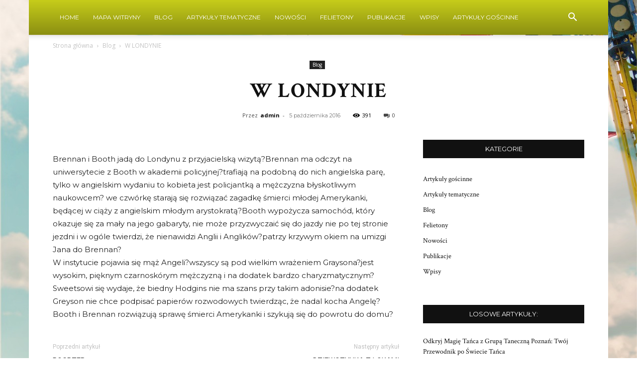

--- FILE ---
content_type: text/html; charset=UTF-8
request_url: https://www.autozlom-skup-aut.pl/w-londynie
body_size: 24617
content:
<!doctype html >
<!--[if IE 8]>    <html class="ie8" lang="en"> <![endif]-->
<!--[if IE 9]>    <html class="ie9" lang="en"> <![endif]-->
<!--[if gt IE 8]><!--> <html dir="ltr" lang="pl-PL" prefix="og: https://ogp.me/ns#"> <!--<![endif]-->
<head>
    
    <meta charset="UTF-8" />
    <meta name="viewport" content="width=device-width, initial-scale=1.0">
    <link rel="pingback" href="https://www.autozlom-skup-aut.pl/xmlrpc.php" />
    
		<!-- All in One SEO 4.7.7.2 - aioseo.com -->
		<title>W LONDYNIE</title>
	<meta name="description" content="Brennan i Booth jadą do Londynu z przyjacielską wizytą?Brennan ma odczyt na uniwersytecie z Booth w akademii policyjnej?trafiają na podobną do nich angielska parę, tylko w angielskim wydaniu to kobieta jest policjantką a mężczyzna błyskotliwym naukowcem? we czwórkę starają się rozwiązać zagadkę śmierci młodej Amerykanki, będącej w ciąży z angielskim młodym arystokratą?Booth wypożycza samochód, który" />
	<meta name="robots" content="max-snippet:-1, max-image-preview:large, max-video-preview:-1" />
	<meta name="author" content="admin"/>
	<link rel="canonical" href="https://www.autozlom-skup-aut.pl/w-londynie" />
	<meta name="generator" content="All in One SEO (AIOSEO) 4.7.7.2" />
		<meta property="og:locale" content="pl_PL" />
		<meta property="og:site_name" content="Hobby i Rozrywka dla każdego! |" />
		<meta property="og:type" content="article" />
		<meta property="og:title" content="W LONDYNIE" />
		<meta property="og:description" content="Brennan i Booth jadą do Londynu z przyjacielską wizytą?Brennan ma odczyt na uniwersytecie z Booth w akademii policyjnej?trafiają na podobną do nich angielska parę, tylko w angielskim wydaniu to kobieta jest policjantką a mężczyzna błyskotliwym naukowcem? we czwórkę starają się rozwiązać zagadkę śmierci młodej Amerykanki, będącej w ciąży z angielskim młodym arystokratą?Booth wypożycza samochód, który" />
		<meta property="og:url" content="https://www.autozlom-skup-aut.pl/w-londynie" />
		<meta property="article:published_time" content="2016-10-05T15:32:05+00:00" />
		<meta property="article:modified_time" content="2016-10-05T15:32:05+00:00" />
		<meta name="twitter:card" content="summary_large_image" />
		<meta name="twitter:title" content="W LONDYNIE" />
		<meta name="twitter:description" content="Brennan i Booth jadą do Londynu z przyjacielską wizytą?Brennan ma odczyt na uniwersytecie z Booth w akademii policyjnej?trafiają na podobną do nich angielska parę, tylko w angielskim wydaniu to kobieta jest policjantką a mężczyzna błyskotliwym naukowcem? we czwórkę starają się rozwiązać zagadkę śmierci młodej Amerykanki, będącej w ciąży z angielskim młodym arystokratą?Booth wypożycza samochód, który" />
		<script type="application/ld+json" class="aioseo-schema">
			{"@context":"https:\/\/schema.org","@graph":[{"@type":"Article","@id":"https:\/\/www.autozlom-skup-aut.pl\/w-londynie#article","name":"W LONDYNIE","headline":"W LONDYNIE","author":{"@id":"https:\/\/www.autozlom-skup-aut.pl\/author\/admin#author"},"publisher":{"@id":"https:\/\/www.autozlom-skup-aut.pl\/#organization"},"image":{"@type":"ImageObject","url":1217},"datePublished":"2016-10-05T17:32:05+02:00","dateModified":"2016-10-05T17:32:05+02:00","inLanguage":"pl-PL","mainEntityOfPage":{"@id":"https:\/\/www.autozlom-skup-aut.pl\/w-londynie#webpage"},"isPartOf":{"@id":"https:\/\/www.autozlom-skup-aut.pl\/w-londynie#webpage"},"articleSection":"Blog"},{"@type":"BreadcrumbList","@id":"https:\/\/www.autozlom-skup-aut.pl\/w-londynie#breadcrumblist","itemListElement":[{"@type":"ListItem","@id":"https:\/\/www.autozlom-skup-aut.pl\/#listItem","position":1,"name":"Dom"}]},{"@type":"Organization","@id":"https:\/\/www.autozlom-skup-aut.pl\/#organization","name":"Hobby i Rozrywka dla ka\u017cdego!","url":"https:\/\/www.autozlom-skup-aut.pl\/"},{"@type":"Person","@id":"https:\/\/www.autozlom-skup-aut.pl\/author\/admin#author","url":"https:\/\/www.autozlom-skup-aut.pl\/author\/admin","name":"admin","image":{"@type":"ImageObject","@id":"https:\/\/www.autozlom-skup-aut.pl\/w-londynie#authorImage","url":"https:\/\/secure.gravatar.com\/avatar\/c83356b7eb89c7da0ca9239e1452b2b4?s=96&d=wavatar&r=g","width":96,"height":96,"caption":"admin"}},{"@type":"WebPage","@id":"https:\/\/www.autozlom-skup-aut.pl\/w-londynie#webpage","url":"https:\/\/www.autozlom-skup-aut.pl\/w-londynie","name":"W LONDYNIE","description":"Brennan i Booth jad\u0105 do Londynu z przyjacielsk\u0105 wizyt\u0105?Brennan ma odczyt na uniwersytecie z Booth w akademii policyjnej?trafiaj\u0105 na podobn\u0105 do nich angielska par\u0119, tylko w angielskim wydaniu to kobieta jest policjantk\u0105 a m\u0119\u017cczyzna b\u0142yskotliwym naukowcem? we czw\u00f3rk\u0119 staraj\u0105 si\u0119 rozwi\u0105za\u0107 zagadk\u0119 \u015bmierci m\u0142odej Amerykanki, b\u0119d\u0105cej w ci\u0105\u017cy z angielskim m\u0142odym arystokrat\u0105?Booth wypo\u017cycza samoch\u00f3d, kt\u00f3ry","inLanguage":"pl-PL","isPartOf":{"@id":"https:\/\/www.autozlom-skup-aut.pl\/#website"},"breadcrumb":{"@id":"https:\/\/www.autozlom-skup-aut.pl\/w-londynie#breadcrumblist"},"author":{"@id":"https:\/\/www.autozlom-skup-aut.pl\/author\/admin#author"},"creator":{"@id":"https:\/\/www.autozlom-skup-aut.pl\/author\/admin#author"},"image":{"@type":"ImageObject","url":1217,"@id":"https:\/\/www.autozlom-skup-aut.pl\/w-londynie\/#mainImage"},"primaryImageOfPage":{"@id":"https:\/\/www.autozlom-skup-aut.pl\/w-londynie#mainImage"},"datePublished":"2016-10-05T17:32:05+02:00","dateModified":"2016-10-05T17:32:05+02:00"},{"@type":"WebSite","@id":"https:\/\/www.autozlom-skup-aut.pl\/#website","url":"https:\/\/www.autozlom-skup-aut.pl\/","name":"Hobby i Rozrywka dla ka\u017cdego!","inLanguage":"pl-PL","publisher":{"@id":"https:\/\/www.autozlom-skup-aut.pl\/#organization"}}]}
		</script>
		<!-- All in One SEO -->

<link rel='dns-prefetch' href='//fonts.googleapis.com' />
<link rel="alternate" type="application/rss+xml" title="Hobby i Rozrywka dla każdego! &raquo; Kanał z wpisami" href="https://www.autozlom-skup-aut.pl/feed" />
<link rel="alternate" type="application/rss+xml" title="Hobby i Rozrywka dla każdego! &raquo; Kanał z komentarzami" href="https://www.autozlom-skup-aut.pl/comments/feed" />
<script type="text/javascript">
/* <![CDATA[ */
window._wpemojiSettings = {"baseUrl":"https:\/\/s.w.org\/images\/core\/emoji\/14.0.0\/72x72\/","ext":".png","svgUrl":"https:\/\/s.w.org\/images\/core\/emoji\/14.0.0\/svg\/","svgExt":".svg","source":{"concatemoji":"https:\/\/www.autozlom-skup-aut.pl\/wp-includes\/js\/wp-emoji-release.min.js?ver=6.4.5"}};
/*! This file is auto-generated */
!function(i,n){var o,s,e;function c(e){try{var t={supportTests:e,timestamp:(new Date).valueOf()};sessionStorage.setItem(o,JSON.stringify(t))}catch(e){}}function p(e,t,n){e.clearRect(0,0,e.canvas.width,e.canvas.height),e.fillText(t,0,0);var t=new Uint32Array(e.getImageData(0,0,e.canvas.width,e.canvas.height).data),r=(e.clearRect(0,0,e.canvas.width,e.canvas.height),e.fillText(n,0,0),new Uint32Array(e.getImageData(0,0,e.canvas.width,e.canvas.height).data));return t.every(function(e,t){return e===r[t]})}function u(e,t,n){switch(t){case"flag":return n(e,"\ud83c\udff3\ufe0f\u200d\u26a7\ufe0f","\ud83c\udff3\ufe0f\u200b\u26a7\ufe0f")?!1:!n(e,"\ud83c\uddfa\ud83c\uddf3","\ud83c\uddfa\u200b\ud83c\uddf3")&&!n(e,"\ud83c\udff4\udb40\udc67\udb40\udc62\udb40\udc65\udb40\udc6e\udb40\udc67\udb40\udc7f","\ud83c\udff4\u200b\udb40\udc67\u200b\udb40\udc62\u200b\udb40\udc65\u200b\udb40\udc6e\u200b\udb40\udc67\u200b\udb40\udc7f");case"emoji":return!n(e,"\ud83e\udef1\ud83c\udffb\u200d\ud83e\udef2\ud83c\udfff","\ud83e\udef1\ud83c\udffb\u200b\ud83e\udef2\ud83c\udfff")}return!1}function f(e,t,n){var r="undefined"!=typeof WorkerGlobalScope&&self instanceof WorkerGlobalScope?new OffscreenCanvas(300,150):i.createElement("canvas"),a=r.getContext("2d",{willReadFrequently:!0}),o=(a.textBaseline="top",a.font="600 32px Arial",{});return e.forEach(function(e){o[e]=t(a,e,n)}),o}function t(e){var t=i.createElement("script");t.src=e,t.defer=!0,i.head.appendChild(t)}"undefined"!=typeof Promise&&(o="wpEmojiSettingsSupports",s=["flag","emoji"],n.supports={everything:!0,everythingExceptFlag:!0},e=new Promise(function(e){i.addEventListener("DOMContentLoaded",e,{once:!0})}),new Promise(function(t){var n=function(){try{var e=JSON.parse(sessionStorage.getItem(o));if("object"==typeof e&&"number"==typeof e.timestamp&&(new Date).valueOf()<e.timestamp+604800&&"object"==typeof e.supportTests)return e.supportTests}catch(e){}return null}();if(!n){if("undefined"!=typeof Worker&&"undefined"!=typeof OffscreenCanvas&&"undefined"!=typeof URL&&URL.createObjectURL&&"undefined"!=typeof Blob)try{var e="postMessage("+f.toString()+"("+[JSON.stringify(s),u.toString(),p.toString()].join(",")+"));",r=new Blob([e],{type:"text/javascript"}),a=new Worker(URL.createObjectURL(r),{name:"wpTestEmojiSupports"});return void(a.onmessage=function(e){c(n=e.data),a.terminate(),t(n)})}catch(e){}c(n=f(s,u,p))}t(n)}).then(function(e){for(var t in e)n.supports[t]=e[t],n.supports.everything=n.supports.everything&&n.supports[t],"flag"!==t&&(n.supports.everythingExceptFlag=n.supports.everythingExceptFlag&&n.supports[t]);n.supports.everythingExceptFlag=n.supports.everythingExceptFlag&&!n.supports.flag,n.DOMReady=!1,n.readyCallback=function(){n.DOMReady=!0}}).then(function(){return e}).then(function(){var e;n.supports.everything||(n.readyCallback(),(e=n.source||{}).concatemoji?t(e.concatemoji):e.wpemoji&&e.twemoji&&(t(e.twemoji),t(e.wpemoji)))}))}((window,document),window._wpemojiSettings);
/* ]]> */
</script>
<style id='wp-emoji-styles-inline-css' type='text/css'>

	img.wp-smiley, img.emoji {
		display: inline !important;
		border: none !important;
		box-shadow: none !important;
		height: 1em !important;
		width: 1em !important;
		margin: 0 0.07em !important;
		vertical-align: -0.1em !important;
		background: none !important;
		padding: 0 !important;
	}
</style>
<link rel='stylesheet' id='wp-block-library-css' href='https://www.autozlom-skup-aut.pl/wp-includes/css/dist/block-library/style.min.css?ver=6.4.5' type='text/css' media='all' />
<style id='classic-theme-styles-inline-css' type='text/css'>
/*! This file is auto-generated */
.wp-block-button__link{color:#fff;background-color:#32373c;border-radius:9999px;box-shadow:none;text-decoration:none;padding:calc(.667em + 2px) calc(1.333em + 2px);font-size:1.125em}.wp-block-file__button{background:#32373c;color:#fff;text-decoration:none}
</style>
<style id='global-styles-inline-css' type='text/css'>
body{--wp--preset--color--black: #000000;--wp--preset--color--cyan-bluish-gray: #abb8c3;--wp--preset--color--white: #ffffff;--wp--preset--color--pale-pink: #f78da7;--wp--preset--color--vivid-red: #cf2e2e;--wp--preset--color--luminous-vivid-orange: #ff6900;--wp--preset--color--luminous-vivid-amber: #fcb900;--wp--preset--color--light-green-cyan: #7bdcb5;--wp--preset--color--vivid-green-cyan: #00d084;--wp--preset--color--pale-cyan-blue: #8ed1fc;--wp--preset--color--vivid-cyan-blue: #0693e3;--wp--preset--color--vivid-purple: #9b51e0;--wp--preset--gradient--vivid-cyan-blue-to-vivid-purple: linear-gradient(135deg,rgba(6,147,227,1) 0%,rgb(155,81,224) 100%);--wp--preset--gradient--light-green-cyan-to-vivid-green-cyan: linear-gradient(135deg,rgb(122,220,180) 0%,rgb(0,208,130) 100%);--wp--preset--gradient--luminous-vivid-amber-to-luminous-vivid-orange: linear-gradient(135deg,rgba(252,185,0,1) 0%,rgba(255,105,0,1) 100%);--wp--preset--gradient--luminous-vivid-orange-to-vivid-red: linear-gradient(135deg,rgba(255,105,0,1) 0%,rgb(207,46,46) 100%);--wp--preset--gradient--very-light-gray-to-cyan-bluish-gray: linear-gradient(135deg,rgb(238,238,238) 0%,rgb(169,184,195) 100%);--wp--preset--gradient--cool-to-warm-spectrum: linear-gradient(135deg,rgb(74,234,220) 0%,rgb(151,120,209) 20%,rgb(207,42,186) 40%,rgb(238,44,130) 60%,rgb(251,105,98) 80%,rgb(254,248,76) 100%);--wp--preset--gradient--blush-light-purple: linear-gradient(135deg,rgb(255,206,236) 0%,rgb(152,150,240) 100%);--wp--preset--gradient--blush-bordeaux: linear-gradient(135deg,rgb(254,205,165) 0%,rgb(254,45,45) 50%,rgb(107,0,62) 100%);--wp--preset--gradient--luminous-dusk: linear-gradient(135deg,rgb(255,203,112) 0%,rgb(199,81,192) 50%,rgb(65,88,208) 100%);--wp--preset--gradient--pale-ocean: linear-gradient(135deg,rgb(255,245,203) 0%,rgb(182,227,212) 50%,rgb(51,167,181) 100%);--wp--preset--gradient--electric-grass: linear-gradient(135deg,rgb(202,248,128) 0%,rgb(113,206,126) 100%);--wp--preset--gradient--midnight: linear-gradient(135deg,rgb(2,3,129) 0%,rgb(40,116,252) 100%);--wp--preset--font-size--small: 11px;--wp--preset--font-size--medium: 20px;--wp--preset--font-size--large: 32px;--wp--preset--font-size--x-large: 42px;--wp--preset--font-size--regular: 15px;--wp--preset--font-size--larger: 50px;--wp--preset--spacing--20: 0.44rem;--wp--preset--spacing--30: 0.67rem;--wp--preset--spacing--40: 1rem;--wp--preset--spacing--50: 1.5rem;--wp--preset--spacing--60: 2.25rem;--wp--preset--spacing--70: 3.38rem;--wp--preset--spacing--80: 5.06rem;--wp--preset--shadow--natural: 6px 6px 9px rgba(0, 0, 0, 0.2);--wp--preset--shadow--deep: 12px 12px 50px rgba(0, 0, 0, 0.4);--wp--preset--shadow--sharp: 6px 6px 0px rgba(0, 0, 0, 0.2);--wp--preset--shadow--outlined: 6px 6px 0px -3px rgba(255, 255, 255, 1), 6px 6px rgba(0, 0, 0, 1);--wp--preset--shadow--crisp: 6px 6px 0px rgba(0, 0, 0, 1);}:where(.is-layout-flex){gap: 0.5em;}:where(.is-layout-grid){gap: 0.5em;}body .is-layout-flow > .alignleft{float: left;margin-inline-start: 0;margin-inline-end: 2em;}body .is-layout-flow > .alignright{float: right;margin-inline-start: 2em;margin-inline-end: 0;}body .is-layout-flow > .aligncenter{margin-left: auto !important;margin-right: auto !important;}body .is-layout-constrained > .alignleft{float: left;margin-inline-start: 0;margin-inline-end: 2em;}body .is-layout-constrained > .alignright{float: right;margin-inline-start: 2em;margin-inline-end: 0;}body .is-layout-constrained > .aligncenter{margin-left: auto !important;margin-right: auto !important;}body .is-layout-constrained > :where(:not(.alignleft):not(.alignright):not(.alignfull)){max-width: var(--wp--style--global--content-size);margin-left: auto !important;margin-right: auto !important;}body .is-layout-constrained > .alignwide{max-width: var(--wp--style--global--wide-size);}body .is-layout-flex{display: flex;}body .is-layout-flex{flex-wrap: wrap;align-items: center;}body .is-layout-flex > *{margin: 0;}body .is-layout-grid{display: grid;}body .is-layout-grid > *{margin: 0;}:where(.wp-block-columns.is-layout-flex){gap: 2em;}:where(.wp-block-columns.is-layout-grid){gap: 2em;}:where(.wp-block-post-template.is-layout-flex){gap: 1.25em;}:where(.wp-block-post-template.is-layout-grid){gap: 1.25em;}.has-black-color{color: var(--wp--preset--color--black) !important;}.has-cyan-bluish-gray-color{color: var(--wp--preset--color--cyan-bluish-gray) !important;}.has-white-color{color: var(--wp--preset--color--white) !important;}.has-pale-pink-color{color: var(--wp--preset--color--pale-pink) !important;}.has-vivid-red-color{color: var(--wp--preset--color--vivid-red) !important;}.has-luminous-vivid-orange-color{color: var(--wp--preset--color--luminous-vivid-orange) !important;}.has-luminous-vivid-amber-color{color: var(--wp--preset--color--luminous-vivid-amber) !important;}.has-light-green-cyan-color{color: var(--wp--preset--color--light-green-cyan) !important;}.has-vivid-green-cyan-color{color: var(--wp--preset--color--vivid-green-cyan) !important;}.has-pale-cyan-blue-color{color: var(--wp--preset--color--pale-cyan-blue) !important;}.has-vivid-cyan-blue-color{color: var(--wp--preset--color--vivid-cyan-blue) !important;}.has-vivid-purple-color{color: var(--wp--preset--color--vivid-purple) !important;}.has-black-background-color{background-color: var(--wp--preset--color--black) !important;}.has-cyan-bluish-gray-background-color{background-color: var(--wp--preset--color--cyan-bluish-gray) !important;}.has-white-background-color{background-color: var(--wp--preset--color--white) !important;}.has-pale-pink-background-color{background-color: var(--wp--preset--color--pale-pink) !important;}.has-vivid-red-background-color{background-color: var(--wp--preset--color--vivid-red) !important;}.has-luminous-vivid-orange-background-color{background-color: var(--wp--preset--color--luminous-vivid-orange) !important;}.has-luminous-vivid-amber-background-color{background-color: var(--wp--preset--color--luminous-vivid-amber) !important;}.has-light-green-cyan-background-color{background-color: var(--wp--preset--color--light-green-cyan) !important;}.has-vivid-green-cyan-background-color{background-color: var(--wp--preset--color--vivid-green-cyan) !important;}.has-pale-cyan-blue-background-color{background-color: var(--wp--preset--color--pale-cyan-blue) !important;}.has-vivid-cyan-blue-background-color{background-color: var(--wp--preset--color--vivid-cyan-blue) !important;}.has-vivid-purple-background-color{background-color: var(--wp--preset--color--vivid-purple) !important;}.has-black-border-color{border-color: var(--wp--preset--color--black) !important;}.has-cyan-bluish-gray-border-color{border-color: var(--wp--preset--color--cyan-bluish-gray) !important;}.has-white-border-color{border-color: var(--wp--preset--color--white) !important;}.has-pale-pink-border-color{border-color: var(--wp--preset--color--pale-pink) !important;}.has-vivid-red-border-color{border-color: var(--wp--preset--color--vivid-red) !important;}.has-luminous-vivid-orange-border-color{border-color: var(--wp--preset--color--luminous-vivid-orange) !important;}.has-luminous-vivid-amber-border-color{border-color: var(--wp--preset--color--luminous-vivid-amber) !important;}.has-light-green-cyan-border-color{border-color: var(--wp--preset--color--light-green-cyan) !important;}.has-vivid-green-cyan-border-color{border-color: var(--wp--preset--color--vivid-green-cyan) !important;}.has-pale-cyan-blue-border-color{border-color: var(--wp--preset--color--pale-cyan-blue) !important;}.has-vivid-cyan-blue-border-color{border-color: var(--wp--preset--color--vivid-cyan-blue) !important;}.has-vivid-purple-border-color{border-color: var(--wp--preset--color--vivid-purple) !important;}.has-vivid-cyan-blue-to-vivid-purple-gradient-background{background: var(--wp--preset--gradient--vivid-cyan-blue-to-vivid-purple) !important;}.has-light-green-cyan-to-vivid-green-cyan-gradient-background{background: var(--wp--preset--gradient--light-green-cyan-to-vivid-green-cyan) !important;}.has-luminous-vivid-amber-to-luminous-vivid-orange-gradient-background{background: var(--wp--preset--gradient--luminous-vivid-amber-to-luminous-vivid-orange) !important;}.has-luminous-vivid-orange-to-vivid-red-gradient-background{background: var(--wp--preset--gradient--luminous-vivid-orange-to-vivid-red) !important;}.has-very-light-gray-to-cyan-bluish-gray-gradient-background{background: var(--wp--preset--gradient--very-light-gray-to-cyan-bluish-gray) !important;}.has-cool-to-warm-spectrum-gradient-background{background: var(--wp--preset--gradient--cool-to-warm-spectrum) !important;}.has-blush-light-purple-gradient-background{background: var(--wp--preset--gradient--blush-light-purple) !important;}.has-blush-bordeaux-gradient-background{background: var(--wp--preset--gradient--blush-bordeaux) !important;}.has-luminous-dusk-gradient-background{background: var(--wp--preset--gradient--luminous-dusk) !important;}.has-pale-ocean-gradient-background{background: var(--wp--preset--gradient--pale-ocean) !important;}.has-electric-grass-gradient-background{background: var(--wp--preset--gradient--electric-grass) !important;}.has-midnight-gradient-background{background: var(--wp--preset--gradient--midnight) !important;}.has-small-font-size{font-size: var(--wp--preset--font-size--small) !important;}.has-medium-font-size{font-size: var(--wp--preset--font-size--medium) !important;}.has-large-font-size{font-size: var(--wp--preset--font-size--large) !important;}.has-x-large-font-size{font-size: var(--wp--preset--font-size--x-large) !important;}
.wp-block-navigation a:where(:not(.wp-element-button)){color: inherit;}
:where(.wp-block-post-template.is-layout-flex){gap: 1.25em;}:where(.wp-block-post-template.is-layout-grid){gap: 1.25em;}
:where(.wp-block-columns.is-layout-flex){gap: 2em;}:where(.wp-block-columns.is-layout-grid){gap: 2em;}
.wp-block-pullquote{font-size: 1.5em;line-height: 1.6;}
</style>
<link rel='stylesheet' id='td-plugin-multi-purpose-css' href='https://www.autozlom-skup-aut.pl/wp-content/plugins/td-composer/td-multi-purpose/style.css?ver=6217cd4d7820e3bfbc83cc495211f01b' type='text/css' media='all' />
<link rel='stylesheet' id='google-fonts-style-css' href='https://fonts.googleapis.com/css?family=Montserrat%3A400%2C700%7CIndie+Flower%3A400%2C700%7CCrimson+Text%3A400%2C700%7COpen+Sans%3A400%2C600%2C700%7CRoboto%3A400%2C500%2C700&#038;display=swap&#038;ver=12.6.5' type='text/css' media='all' />
<link rel='stylesheet' id='td-theme-css' href='https://www.autozlom-skup-aut.pl/wp-content/themes/Newspaper/style.css?ver=12.6.5' type='text/css' media='all' />
<style id='td-theme-inline-css' type='text/css'>@media (max-width:767px){.td-header-desktop-wrap{display:none}}@media (min-width:767px){.td-header-mobile-wrap{display:none}}</style>
<link rel='stylesheet' id='td-legacy-framework-front-style-css' href='https://www.autozlom-skup-aut.pl/wp-content/plugins/td-composer/legacy/Newspaper/assets/css/td_legacy_main.css?ver=6217cd4d7820e3bfbc83cc495211f01b' type='text/css' media='all' />
<link rel='stylesheet' id='td-standard-pack-framework-front-style-css' href='https://www.autozlom-skup-aut.pl/wp-content/plugins/td-standard-pack/Newspaper/assets/css/td_standard_pack_main.css?ver=4a3a1b49b2d9e88d0d2e7189313f4145' type='text/css' media='all' />
<link rel='stylesheet' id='td-theme-demo-style-css' href='https://www.autozlom-skup-aut.pl/wp-content/plugins/td-composer/legacy/Newspaper/includes/demos/craft_ideas/demo_style.css?ver=12.6.5' type='text/css' media='all' />
<link rel='stylesheet' id='tdb_style_cloud_templates_front-css' href='https://www.autozlom-skup-aut.pl/wp-content/plugins/td-cloud-library/assets/css/tdb_main.css?ver=be262a20ca49ba5e513ad6176c77b975' type='text/css' media='all' />
<script type="text/javascript" src="https://www.autozlom-skup-aut.pl/wp-includes/js/jquery/jquery.min.js?ver=3.7.1" id="jquery-core-js"></script>
<script type="text/javascript" src="https://www.autozlom-skup-aut.pl/wp-includes/js/jquery/jquery-migrate.min.js?ver=3.4.1" id="jquery-migrate-js"></script>
<link rel="https://api.w.org/" href="https://www.autozlom-skup-aut.pl/wp-json/" /><link rel="alternate" type="application/json" href="https://www.autozlom-skup-aut.pl/wp-json/wp/v2/posts/2422" /><link rel="EditURI" type="application/rsd+xml" title="RSD" href="https://www.autozlom-skup-aut.pl/xmlrpc.php?rsd" />
<meta name="generator" content="WordPress 6.4.5" />
<link rel='shortlink' href='https://www.autozlom-skup-aut.pl/?p=2422' />
<link rel="alternate" type="application/json+oembed" href="https://www.autozlom-skup-aut.pl/wp-json/oembed/1.0/embed?url=https%3A%2F%2Fwww.autozlom-skup-aut.pl%2Fw-londynie" />
<link rel="alternate" type="text/xml+oembed" href="https://www.autozlom-skup-aut.pl/wp-json/oembed/1.0/embed?url=https%3A%2F%2Fwww.autozlom-skup-aut.pl%2Fw-londynie&#038;format=xml" />
    <script>
        window.tdb_global_vars = {"wpRestUrl":"https:\/\/www.autozlom-skup-aut.pl\/wp-json\/","permalinkStructure":"\/%postname%"};
        window.tdb_p_autoload_vars = {"isAjax":false,"isAdminBarShowing":false,"autoloadScrollPercent":50,"postAutoloadStatus":"off","origPostEditUrl":null};
    </script>
    
    <style id="tdb-global-colors">:root{--accent-color:#fff}</style>
	

<!-- JS generated by theme -->

<script>
    
    

	    var tdBlocksArray = []; //here we store all the items for the current page

	    // td_block class - each ajax block uses a object of this class for requests
	    function tdBlock() {
		    this.id = '';
		    this.block_type = 1; //block type id (1-234 etc)
		    this.atts = '';
		    this.td_column_number = '';
		    this.td_current_page = 1; //
		    this.post_count = 0; //from wp
		    this.found_posts = 0; //from wp
		    this.max_num_pages = 0; //from wp
		    this.td_filter_value = ''; //current live filter value
		    this.is_ajax_running = false;
		    this.td_user_action = ''; // load more or infinite loader (used by the animation)
		    this.header_color = '';
		    this.ajax_pagination_infinite_stop = ''; //show load more at page x
	    }

        // td_js_generator - mini detector
        ( function () {
            var htmlTag = document.getElementsByTagName("html")[0];

	        if ( navigator.userAgent.indexOf("MSIE 10.0") > -1 ) {
                htmlTag.className += ' ie10';
            }

            if ( !!navigator.userAgent.match(/Trident.*rv\:11\./) ) {
                htmlTag.className += ' ie11';
            }

	        if ( navigator.userAgent.indexOf("Edge") > -1 ) {
                htmlTag.className += ' ieEdge';
            }

            if ( /(iPad|iPhone|iPod)/g.test(navigator.userAgent) ) {
                htmlTag.className += ' td-md-is-ios';
            }

            var user_agent = navigator.userAgent.toLowerCase();
            if ( user_agent.indexOf("android") > -1 ) {
                htmlTag.className += ' td-md-is-android';
            }

            if ( -1 !== navigator.userAgent.indexOf('Mac OS X')  ) {
                htmlTag.className += ' td-md-is-os-x';
            }

            if ( /chrom(e|ium)/.test(navigator.userAgent.toLowerCase()) ) {
               htmlTag.className += ' td-md-is-chrome';
            }

            if ( -1 !== navigator.userAgent.indexOf('Firefox') ) {
                htmlTag.className += ' td-md-is-firefox';
            }

            if ( -1 !== navigator.userAgent.indexOf('Safari') && -1 === navigator.userAgent.indexOf('Chrome') ) {
                htmlTag.className += ' td-md-is-safari';
            }

            if( -1 !== navigator.userAgent.indexOf('IEMobile') ){
                htmlTag.className += ' td-md-is-iemobile';
            }

        })();

        var tdLocalCache = {};

        ( function () {
            "use strict";

            tdLocalCache = {
                data: {},
                remove: function (resource_id) {
                    delete tdLocalCache.data[resource_id];
                },
                exist: function (resource_id) {
                    return tdLocalCache.data.hasOwnProperty(resource_id) && tdLocalCache.data[resource_id] !== null;
                },
                get: function (resource_id) {
                    return tdLocalCache.data[resource_id];
                },
                set: function (resource_id, cachedData) {
                    tdLocalCache.remove(resource_id);
                    tdLocalCache.data[resource_id] = cachedData;
                }
            };
        })();

    
    
var td_viewport_interval_list=[{"limitBottom":767,"sidebarWidth":228},{"limitBottom":1018,"sidebarWidth":300},{"limitBottom":1140,"sidebarWidth":324}];
var tds_general_modal_image="yes";
var tdc_is_installed="yes";
var td_ajax_url="https:\/\/www.autozlom-skup-aut.pl\/wp-admin\/admin-ajax.php?td_theme_name=Newspaper&v=12.6.5";
var td_get_template_directory_uri="https:\/\/www.autozlom-skup-aut.pl\/wp-content\/plugins\/td-composer\/legacy\/common";
var tds_snap_menu="smart_snap_always";
var tds_logo_on_sticky="";
var tds_header_style="12";
var td_please_wait="Prosz\u0119 czeka\u0107 ...";
var td_email_user_pass_incorrect="U\u017cytkownik lub has\u0142o niepoprawne!";
var td_email_user_incorrect="E-mail lub nazwa u\u017cytkownika jest niepoprawna!";
var td_email_incorrect="E-mail niepoprawny!";
var td_user_incorrect="Username incorrect!";
var td_email_user_empty="Email or username empty!";
var td_pass_empty="Pass empty!";
var td_pass_pattern_incorrect="Invalid Pass Pattern!";
var td_retype_pass_incorrect="Retyped Pass incorrect!";
var tds_more_articles_on_post_enable="";
var tds_more_articles_on_post_time_to_wait="";
var tds_more_articles_on_post_pages_distance_from_top=0;
var tds_captcha="";
var tds_theme_color_site_wide="#c6cc1a";
var tds_smart_sidebar="enabled";
var tdThemeName="Newspaper";
var tdThemeNameWl="Newspaper";
var td_magnific_popup_translation_tPrev="Poprzedni (Strza\u0142ka w lewo)";
var td_magnific_popup_translation_tNext="Nast\u0119pny (Strza\u0142ka w prawo)";
var td_magnific_popup_translation_tCounter="%curr% z %total%";
var td_magnific_popup_translation_ajax_tError="Zawarto\u015b\u0107 z %url% nie mo\u017ce by\u0107 za\u0142adowana.";
var td_magnific_popup_translation_image_tError="Obraz #%curr% nie mo\u017ce by\u0107 za\u0142adowany.";
var tdBlockNonce="1d7d7ea50d";
var tdMobileMenu="disabled";
var tdMobileSearch="disabled";
var tdDateNamesI18n={"month_names":["stycze\u0144","luty","marzec","kwiecie\u0144","maj","czerwiec","lipiec","sierpie\u0144","wrzesie\u0144","pa\u017adziernik","listopad","grudzie\u0144"],"month_names_short":["sty","lut","mar","kwi","maj","cze","lip","sie","wrz","pa\u017a","lis","gru"],"day_names":["niedziela","poniedzia\u0142ek","wtorek","\u015broda","czwartek","pi\u0105tek","sobota"],"day_names_short":["niedz.","pon.","wt.","\u015br.","czw.","pt.","sob."]};
var tdb_modal_confirm="Ratowa\u0107";
var tdb_modal_cancel="Anulowa\u0107";
var tdb_modal_confirm_alt="Tak";
var tdb_modal_cancel_alt="NIE";
var td_ad_background_click_link="";
var td_ad_background_click_target="";
</script>


<!-- Header style compiled by theme -->

<style>ul.sf-menu>.menu-item>a{font-family:Montserrat;font-size:12px;line-height:70px;font-weight:normal}.sf-menu ul .menu-item a{font-family:Montserrat}.td-page-title,.td-category-title-holder .td-page-title{font-family:Montserrat;font-weight:normal}.td-scroll-up{position:fixed;bottom:4px;right:5px;cursor:pointer;z-index:9999}.ie9 .td-scroll-up{bottom:-70px}.ie9 .td-scroll-up-visible{bottom:5px}@media (max-width:767px){.td-scroll-up.td-hide-scroll-up-on-mob{display:none!important}}.td-scroll-up{display:none;width:40px;height:40px;background-color:var(--td_theme_color,#4db2ec);transform:translate3d(0,70px,0);transition:transform 0.4s cubic-bezier(.55,0,.1,1) 0s}.td-js-loaded .td-scroll-up{display:block!important}.td-scroll-up .td-icon-menu-up{position:relative;color:#fff;font-size:20px;display:block;text-align:center;width:40px;top:7px}.td-scroll-up-visible{transform:translate3d(0,0,0)}.td-md-is-android .td-scroll-up .td-icon-menu-up{padding-top:1px}:root{--td_excl_label:'EKSKLUZYWNY';--td_theme_color:#c6cc1a;--td_slider_text:rgba(198,204,26,0.7);--td_mobile_menu_color:#fdc42d;--td_mobile_gradient_one_mob:rgba(0,0,0,0.6);--td_mobile_gradient_two_mob:rgba(0,0,0,0.46);--td_mobile_text_active_color:#fdc42d;--td_mobile_button_background_mob:#fdc42d;--td_mobile_button_color_mob:#ffffff;--td_mobile_background_position:center center;--td_login_hover_background:#fdc42d;--td_login_hover_color:#ffffff;--td_login_gradient_one:rgba(0,0,0,0.68);--td_login_gradient_two:rgba(0,0,0,0.63);--td_login_background_position:center center}.td-header-style-12 .td-header-menu-wrap-full,.td-header-style-12 .td-affix,.td-grid-style-1.td-hover-1 .td-big-grid-post:hover .td-post-category,.td-grid-style-5.td-hover-1 .td-big-grid-post:hover .td-post-category,.td_category_template_3 .td-current-sub-category,.td_category_template_8 .td-category-header .td-category a.td-current-sub-category,.td_category_template_4 .td-category-siblings .td-category a:hover,.td_block_big_grid_9.td-grid-style-1 .td-post-category,.td_block_big_grid_9.td-grid-style-5 .td-post-category,.td-grid-style-6.td-hover-1 .td-module-thumb:after,.tdm-menu-active-style5 .td-header-menu-wrap .sf-menu>.current-menu-item>a,.tdm-menu-active-style5 .td-header-menu-wrap .sf-menu>.current-menu-ancestor>a,.tdm-menu-active-style5 .td-header-menu-wrap .sf-menu>.current-category-ancestor>a,.tdm-menu-active-style5 .td-header-menu-wrap .sf-menu>li>a:hover,.tdm-menu-active-style5 .td-header-menu-wrap .sf-menu>.sfHover>a{background-color:#c6cc1a}.td_mega_menu_sub_cats .cur-sub-cat,.td-mega-span h3 a:hover,.td_mod_mega_menu:hover .entry-title a,.header-search-wrap .result-msg a:hover,.td-header-top-menu .td-drop-down-search .td_module_wrap:hover .entry-title a,.td-header-top-menu .td-icon-search:hover,.td-header-wrap .result-msg a:hover,.top-header-menu li a:hover,.top-header-menu .current-menu-item>a,.top-header-menu .current-menu-ancestor>a,.top-header-menu .current-category-ancestor>a,.td-social-icon-wrap>a:hover,.td-header-sp-top-widget .td-social-icon-wrap a:hover,.td_mod_related_posts:hover h3>a,.td-post-template-11 .td-related-title .td-related-left:hover,.td-post-template-11 .td-related-title .td-related-right:hover,.td-post-template-11 .td-related-title .td-cur-simple-item,.td-post-template-11 .td_block_related_posts .td-next-prev-wrap a:hover,.td-category-header .td-pulldown-category-filter-link:hover,.td-category-siblings .td-subcat-dropdown a:hover,.td-category-siblings .td-subcat-dropdown a.td-current-sub-category,.footer-text-wrap .footer-email-wrap a,.footer-social-wrap a:hover,.td_module_17 .td-read-more a:hover,.td_module_18 .td-read-more a:hover,.td_module_19 .td-post-author-name a:hover,.td-pulldown-syle-2 .td-subcat-dropdown:hover .td-subcat-more span,.td-pulldown-syle-2 .td-subcat-dropdown:hover .td-subcat-more i,.td-pulldown-syle-3 .td-subcat-dropdown:hover .td-subcat-more span,.td-pulldown-syle-3 .td-subcat-dropdown:hover .td-subcat-more i,.tdm-menu-active-style3 .tdm-header.td-header-wrap .sf-menu>.current-category-ancestor>a,.tdm-menu-active-style3 .tdm-header.td-header-wrap .sf-menu>.current-menu-ancestor>a,.tdm-menu-active-style3 .tdm-header.td-header-wrap .sf-menu>.current-menu-item>a,.tdm-menu-active-style3 .tdm-header.td-header-wrap .sf-menu>.sfHover>a,.tdm-menu-active-style3 .tdm-header.td-header-wrap .sf-menu>li>a:hover{color:#c6cc1a}.td-mega-menu-page .wpb_content_element ul li a:hover,.td-theme-wrap .td-aj-search-results .td_module_wrap:hover .entry-title a,.td-theme-wrap .header-search-wrap .result-msg a:hover{color:#c6cc1a!important}.td_category_template_8 .td-category-header .td-category a.td-current-sub-category,.td_category_template_4 .td-category-siblings .td-category a:hover,.tdm-menu-active-style4 .tdm-header .sf-menu>.current-menu-item>a,.tdm-menu-active-style4 .tdm-header .sf-menu>.current-menu-ancestor>a,.tdm-menu-active-style4 .tdm-header .sf-menu>.current-category-ancestor>a,.tdm-menu-active-style4 .tdm-header .sf-menu>li>a:hover,.tdm-menu-active-style4 .tdm-header .sf-menu>.sfHover>a{border-color:#c6cc1a}.td-header-wrap .td-header-top-menu-full,.td-header-wrap .top-header-menu .sub-menu,.tdm-header-style-1.td-header-wrap .td-header-top-menu-full,.tdm-header-style-1.td-header-wrap .top-header-menu .sub-menu,.tdm-header-style-2.td-header-wrap .td-header-top-menu-full,.tdm-header-style-2.td-header-wrap .top-header-menu .sub-menu,.tdm-header-style-3.td-header-wrap .td-header-top-menu-full,.tdm-header-style-3.td-header-wrap .top-header-menu .sub-menu{background-color:rgba(255,255,255,0)}.td-header-style-8 .td-header-top-menu-full{background-color:transparent}.td-header-style-8 .td-header-top-menu-full .td-header-top-menu{background-color:rgba(255,255,255,0);padding-left:15px;padding-right:15px}.td-header-wrap .td-header-top-menu-full .td-header-top-menu,.td-header-wrap .td-header-top-menu-full{border-bottom:none}.td-header-top-menu,.td-header-top-menu a,.td-header-wrap .td-header-top-menu-full .td-header-top-menu,.td-header-wrap .td-header-top-menu-full a,.td-header-style-8 .td-header-top-menu,.td-header-style-8 .td-header-top-menu a,.td-header-top-menu .td-drop-down-search .entry-title a{color:#ffffff}.top-header-menu .current-menu-item>a,.top-header-menu .current-menu-ancestor>a,.top-header-menu .current-category-ancestor>a,.top-header-menu li a:hover,.td-header-sp-top-widget .td-icon-search:hover{color:#000000}.td-header-wrap .td-header-sp-top-widget .td-icon-font,.td-header-style-7 .td-header-top-menu .td-social-icon-wrap .td-icon-font{color:#ffffff}.td-header-wrap .td-header-sp-top-widget i.td-icon-font:hover{color:#000000}ul.sf-menu>.td-menu-item>a,.td-theme-wrap .td-header-menu-social{font-family:Montserrat;font-size:12px;line-height:70px;font-weight:normal}.sf-menu ul .td-menu-item a{font-family:Montserrat}.td-theme-wrap .td_mega_menu_sub_cats{background-color:#ffffff}@media (min-width:1141px){.td_stretch_content .td_block_mega_menu:before{background-color:#ffffff}}.td-banner-wrap-full,.td-header-style-11 .td-logo-wrap-full{background-color:#fdc42d}.td-header-style-11 .td-logo-wrap-full{border-bottom:0}@media (min-width:1019px){.td-header-style-2 .td-header-sp-recs,.td-header-style-5 .td-a-rec-id-header>div,.td-header-style-5 .td-g-rec-id-header>.adsbygoogle,.td-header-style-6 .td-a-rec-id-header>div,.td-header-style-6 .td-g-rec-id-header>.adsbygoogle,.td-header-style-7 .td-a-rec-id-header>div,.td-header-style-7 .td-g-rec-id-header>.adsbygoogle,.td-header-style-8 .td-a-rec-id-header>div,.td-header-style-8 .td-g-rec-id-header>.adsbygoogle,.td-header-style-12 .td-a-rec-id-header>div,.td-header-style-12 .td-g-rec-id-header>.adsbygoogle{margin-bottom:24px!important}}@media (min-width:768px) and (max-width:1018px){.td-header-style-2 .td-header-sp-recs,.td-header-style-5 .td-a-rec-id-header>div,.td-header-style-5 .td-g-rec-id-header>.adsbygoogle,.td-header-style-6 .td-a-rec-id-header>div,.td-header-style-6 .td-g-rec-id-header>.adsbygoogle,.td-header-style-7 .td-a-rec-id-header>div,.td-header-style-7 .td-g-rec-id-header>.adsbygoogle,.td-header-style-8 .td-a-rec-id-header>div,.td-header-style-8 .td-g-rec-id-header>.adsbygoogle,.td-header-style-12 .td-a-rec-id-header>div,.td-header-style-12 .td-g-rec-id-header>.adsbygoogle{margin-bottom:14px!important}}.td-footer-wrapper,.td-footer-wrapper .td_block_template_7 .td-block-title>*,.td-footer-wrapper .td_block_template_17 .td-block-title,.td-footer-wrapper .td-block-title-wrap .td-wrapper-pulldown-filter{background-color:#ffffff}.td-footer-wrapper,.td-footer-wrapper a,.td-footer-wrapper .block-title a,.td-footer-wrapper .block-title span,.td-footer-wrapper .block-title label,.td-footer-wrapper .td-excerpt,.td-footer-wrapper .td-post-author-name span,.td-footer-wrapper .td-post-date,.td-footer-wrapper .td-social-style3 .td_social_type a,.td-footer-wrapper .td-social-style3,.td-footer-wrapper .td-social-style4 .td_social_type a,.td-footer-wrapper .td-social-style4,.td-footer-wrapper .td-social-style9,.td-footer-wrapper .td-social-style10,.td-footer-wrapper .td-social-style2 .td_social_type a,.td-footer-wrapper .td-social-style8 .td_social_type a,.td-footer-wrapper .td-social-style2 .td_social_type,.td-footer-wrapper .td-social-style8 .td_social_type,.td-footer-template-13 .td-social-name,.td-footer-wrapper .td_block_template_7 .td-block-title>*{color:#000000}.td-footer-wrapper .widget_calendar th,.td-footer-wrapper .widget_calendar td,.td-footer-wrapper .td-social-style2 .td_social_type .td-social-box,.td-footer-wrapper .td-social-style8 .td_social_type .td-social-box,.td-social-style-2 .td-icon-font:after{border-color:#000000}.td-footer-wrapper .td-module-comments a,.td-footer-wrapper .td-post-category,.td-footer-wrapper .td-slide-meta .td-post-author-name span,.td-footer-wrapper .td-slide-meta .td-post-date{color:#fff}.td-footer-bottom-full .td-container::before{background-color:rgba(0,0,0,0.1)}.td-sub-footer-container{background-color:#70c3b7}.td-sub-footer-container,.td-subfooter-menu li a{color:#ffffff}.td-subfooter-menu li a:hover{color:#000000}.block-title>span,.block-title>a,.widgettitle,body .td-trending-now-title,.wpb_tabs li a,.vc_tta-container .vc_tta-color-grey.vc_tta-tabs-position-top.vc_tta-style-classic .vc_tta-tabs-container .vc_tta-tab>a,.td-theme-wrap .td-related-title a,.woocommerce div.product .woocommerce-tabs ul.tabs li a,.woocommerce .product .products h2:not(.woocommerce-loop-product__title),.td-theme-wrap .td-block-title{font-family:Montserrat;font-size:12px;text-transform:uppercase}.td_module_wrap .td-post-author-name a{font-family:Montserrat;font-weight:normal}.td-post-date .entry-date{font-family:Montserrat;font-weight:normal}.td-big-grid-meta .td-post-category,.td_module_wrap .td-post-category,.td-module-image .td-post-category{font-family:Montserrat;font-weight:normal}.top-header-menu>li>a,.td-weather-top-widget .td-weather-now .td-big-degrees,.td-weather-top-widget .td-weather-header .td-weather-city,.td-header-sp-top-menu .td_data_time{font-family:Montserrat;line-height:40px;text-transform:uppercase}.top-header-menu .menu-item-has-children li a{font-family:Montserrat;text-transform:uppercase}.td_mod_mega_menu .item-details a{font-family:Montserrat}.td_mega_menu_sub_cats .block-mega-child-cats a{font-family:Montserrat;font-weight:normal}.top-header-menu>li,.td-header-sp-top-menu,#td-outer-wrap .td-header-sp-top-widget .td-search-btns-wrap,#td-outer-wrap .td-header-sp-top-widget .td-social-icon-wrap{line-height:40px}.td-subcat-filter .td-subcat-dropdown a,.td-subcat-filter .td-subcat-list a,.td-subcat-filter .td-subcat-dropdown span{font-family:Montserrat}.td_module_wrap .td-module-title{font-family:"Crimson Text"}.td_block_trending_now .entry-title,.td-theme-slider .td-module-title,.td-big-grid-post .entry-title{font-family:"Crimson Text"}.post .td-post-header .entry-title{font-family:"Crimson Text"}.td-post-content p,.td-post-content{font-family:Montserrat}.post blockquote p,.page blockquote p,.td-post-text-content blockquote p{font-family:"Indie Flower";text-transform:none}.footer-text-wrap{font-family:"Crimson Text"}.td-sub-footer-copy{font-family:Montserrat;font-weight:normal}.td-sub-footer-menu ul li a{font-family:Montserrat;font-weight:normal}#td-outer-wrap span.dropcap,#td-outer-wrap p.has-drop-cap:not(:focus)::first-letter{font-family:"Indie Flower"}.widget_archive a,.widget_calendar,.widget_categories a,.widget_nav_menu a,.widget_meta a,.widget_pages a,.widget_recent_comments a,.widget_recent_entries a,.widget_text .textwidget,.widget_tag_cloud a,.widget_search input,.woocommerce .product-categories a,.widget_display_forums a,.widget_display_replies a,.widget_display_topics a,.widget_display_views a,.widget_display_stats{font-family:"Crimson Text"}.tdm-menu-active-style2 .tdm-header ul.sf-menu>.td-menu-item,.tdm-menu-active-style4 .tdm-header ul.sf-menu>.td-menu-item,.tdm-header .tdm-header-menu-btns,.tdm-header-style-1 .td-main-menu-logo a,.tdm-header-style-2 .td-main-menu-logo a,.tdm-header-style-3 .td-main-menu-logo a{line-height:70px}.tdm-header-style-1 .td-main-menu-logo,.tdm-header-style-2 .td-main-menu-logo,.tdm-header-style-3 .td-main-menu-logo{height:70px}@media (min-width:768px){.td-header-style-4 .td-main-menu-logo img,.td-header-style-5 .td-main-menu-logo img,.td-header-style-6 .td-main-menu-logo img,.td-header-style-7 .td-header-sp-logo img,.td-header-style-12 .td-main-menu-logo img{max-height:70px}.td-header-style-4 .td-main-menu-logo,.td-header-style-5 .td-main-menu-logo,.td-header-style-6 .td-main-menu-logo,.td-header-style-7 .td-header-sp-logo,.td-header-style-12 .td-main-menu-logo{height:70px}.td-header-style-4 .td-main-menu-logo a,.td-header-style-5 .td-main-menu-logo a,.td-header-style-6 .td-main-menu-logo a,.td-header-style-7 .td-header-sp-logo a,.td-header-style-7 .td-header-sp-logo img,.td-header-style-12 .td-main-menu-logo a,.td-header-style-12 .td-header-menu-wrap .sf-menu>li>a{line-height:70px}.td-header-style-7 .sf-menu,.td-header-style-7 .td-header-menu-social{margin-top:0}.td-header-style-7 #td-top-search{top:0;bottom:0}.td-header-wrap .header-search-wrap #td-header-search-button .td-icon-search{line-height:70px}.tdm-header-style-1 .td-main-menu-logo img,.tdm-header-style-2 .td-main-menu-logo img,.tdm-header-style-3 .td-main-menu-logo img{max-height:70px}}ul.sf-menu>.menu-item>a{font-family:Montserrat;font-size:12px;line-height:70px;font-weight:normal}.sf-menu ul .menu-item a{font-family:Montserrat}.td-page-title,.td-category-title-holder .td-page-title{font-family:Montserrat;font-weight:normal}.td-scroll-up{position:fixed;bottom:4px;right:5px;cursor:pointer;z-index:9999}.ie9 .td-scroll-up{bottom:-70px}.ie9 .td-scroll-up-visible{bottom:5px}@media (max-width:767px){.td-scroll-up.td-hide-scroll-up-on-mob{display:none!important}}.td-scroll-up{display:none;width:40px;height:40px;background-color:var(--td_theme_color,#4db2ec);transform:translate3d(0,70px,0);transition:transform 0.4s cubic-bezier(.55,0,.1,1) 0s}.td-js-loaded .td-scroll-up{display:block!important}.td-scroll-up .td-icon-menu-up{position:relative;color:#fff;font-size:20px;display:block;text-align:center;width:40px;top:7px}.td-scroll-up-visible{transform:translate3d(0,0,0)}.td-md-is-android .td-scroll-up .td-icon-menu-up{padding-top:1px}:root{--td_excl_label:'EKSKLUZYWNY';--td_theme_color:#c6cc1a;--td_slider_text:rgba(198,204,26,0.7);--td_mobile_menu_color:#fdc42d;--td_mobile_gradient_one_mob:rgba(0,0,0,0.6);--td_mobile_gradient_two_mob:rgba(0,0,0,0.46);--td_mobile_text_active_color:#fdc42d;--td_mobile_button_background_mob:#fdc42d;--td_mobile_button_color_mob:#ffffff;--td_mobile_background_position:center center;--td_login_hover_background:#fdc42d;--td_login_hover_color:#ffffff;--td_login_gradient_one:rgba(0,0,0,0.68);--td_login_gradient_two:rgba(0,0,0,0.63);--td_login_background_position:center center}.td-header-style-12 .td-header-menu-wrap-full,.td-header-style-12 .td-affix,.td-grid-style-1.td-hover-1 .td-big-grid-post:hover .td-post-category,.td-grid-style-5.td-hover-1 .td-big-grid-post:hover .td-post-category,.td_category_template_3 .td-current-sub-category,.td_category_template_8 .td-category-header .td-category a.td-current-sub-category,.td_category_template_4 .td-category-siblings .td-category a:hover,.td_block_big_grid_9.td-grid-style-1 .td-post-category,.td_block_big_grid_9.td-grid-style-5 .td-post-category,.td-grid-style-6.td-hover-1 .td-module-thumb:after,.tdm-menu-active-style5 .td-header-menu-wrap .sf-menu>.current-menu-item>a,.tdm-menu-active-style5 .td-header-menu-wrap .sf-menu>.current-menu-ancestor>a,.tdm-menu-active-style5 .td-header-menu-wrap .sf-menu>.current-category-ancestor>a,.tdm-menu-active-style5 .td-header-menu-wrap .sf-menu>li>a:hover,.tdm-menu-active-style5 .td-header-menu-wrap .sf-menu>.sfHover>a{background-color:#c6cc1a}.td_mega_menu_sub_cats .cur-sub-cat,.td-mega-span h3 a:hover,.td_mod_mega_menu:hover .entry-title a,.header-search-wrap .result-msg a:hover,.td-header-top-menu .td-drop-down-search .td_module_wrap:hover .entry-title a,.td-header-top-menu .td-icon-search:hover,.td-header-wrap .result-msg a:hover,.top-header-menu li a:hover,.top-header-menu .current-menu-item>a,.top-header-menu .current-menu-ancestor>a,.top-header-menu .current-category-ancestor>a,.td-social-icon-wrap>a:hover,.td-header-sp-top-widget .td-social-icon-wrap a:hover,.td_mod_related_posts:hover h3>a,.td-post-template-11 .td-related-title .td-related-left:hover,.td-post-template-11 .td-related-title .td-related-right:hover,.td-post-template-11 .td-related-title .td-cur-simple-item,.td-post-template-11 .td_block_related_posts .td-next-prev-wrap a:hover,.td-category-header .td-pulldown-category-filter-link:hover,.td-category-siblings .td-subcat-dropdown a:hover,.td-category-siblings .td-subcat-dropdown a.td-current-sub-category,.footer-text-wrap .footer-email-wrap a,.footer-social-wrap a:hover,.td_module_17 .td-read-more a:hover,.td_module_18 .td-read-more a:hover,.td_module_19 .td-post-author-name a:hover,.td-pulldown-syle-2 .td-subcat-dropdown:hover .td-subcat-more span,.td-pulldown-syle-2 .td-subcat-dropdown:hover .td-subcat-more i,.td-pulldown-syle-3 .td-subcat-dropdown:hover .td-subcat-more span,.td-pulldown-syle-3 .td-subcat-dropdown:hover .td-subcat-more i,.tdm-menu-active-style3 .tdm-header.td-header-wrap .sf-menu>.current-category-ancestor>a,.tdm-menu-active-style3 .tdm-header.td-header-wrap .sf-menu>.current-menu-ancestor>a,.tdm-menu-active-style3 .tdm-header.td-header-wrap .sf-menu>.current-menu-item>a,.tdm-menu-active-style3 .tdm-header.td-header-wrap .sf-menu>.sfHover>a,.tdm-menu-active-style3 .tdm-header.td-header-wrap .sf-menu>li>a:hover{color:#c6cc1a}.td-mega-menu-page .wpb_content_element ul li a:hover,.td-theme-wrap .td-aj-search-results .td_module_wrap:hover .entry-title a,.td-theme-wrap .header-search-wrap .result-msg a:hover{color:#c6cc1a!important}.td_category_template_8 .td-category-header .td-category a.td-current-sub-category,.td_category_template_4 .td-category-siblings .td-category a:hover,.tdm-menu-active-style4 .tdm-header .sf-menu>.current-menu-item>a,.tdm-menu-active-style4 .tdm-header .sf-menu>.current-menu-ancestor>a,.tdm-menu-active-style4 .tdm-header .sf-menu>.current-category-ancestor>a,.tdm-menu-active-style4 .tdm-header .sf-menu>li>a:hover,.tdm-menu-active-style4 .tdm-header .sf-menu>.sfHover>a{border-color:#c6cc1a}.td-header-wrap .td-header-top-menu-full,.td-header-wrap .top-header-menu .sub-menu,.tdm-header-style-1.td-header-wrap .td-header-top-menu-full,.tdm-header-style-1.td-header-wrap .top-header-menu .sub-menu,.tdm-header-style-2.td-header-wrap .td-header-top-menu-full,.tdm-header-style-2.td-header-wrap .top-header-menu .sub-menu,.tdm-header-style-3.td-header-wrap .td-header-top-menu-full,.tdm-header-style-3.td-header-wrap .top-header-menu .sub-menu{background-color:rgba(255,255,255,0)}.td-header-style-8 .td-header-top-menu-full{background-color:transparent}.td-header-style-8 .td-header-top-menu-full .td-header-top-menu{background-color:rgba(255,255,255,0);padding-left:15px;padding-right:15px}.td-header-wrap .td-header-top-menu-full .td-header-top-menu,.td-header-wrap .td-header-top-menu-full{border-bottom:none}.td-header-top-menu,.td-header-top-menu a,.td-header-wrap .td-header-top-menu-full .td-header-top-menu,.td-header-wrap .td-header-top-menu-full a,.td-header-style-8 .td-header-top-menu,.td-header-style-8 .td-header-top-menu a,.td-header-top-menu .td-drop-down-search .entry-title a{color:#ffffff}.top-header-menu .current-menu-item>a,.top-header-menu .current-menu-ancestor>a,.top-header-menu .current-category-ancestor>a,.top-header-menu li a:hover,.td-header-sp-top-widget .td-icon-search:hover{color:#000000}.td-header-wrap .td-header-sp-top-widget .td-icon-font,.td-header-style-7 .td-header-top-menu .td-social-icon-wrap .td-icon-font{color:#ffffff}.td-header-wrap .td-header-sp-top-widget i.td-icon-font:hover{color:#000000}ul.sf-menu>.td-menu-item>a,.td-theme-wrap .td-header-menu-social{font-family:Montserrat;font-size:12px;line-height:70px;font-weight:normal}.sf-menu ul .td-menu-item a{font-family:Montserrat}.td-theme-wrap .td_mega_menu_sub_cats{background-color:#ffffff}@media (min-width:1141px){.td_stretch_content .td_block_mega_menu:before{background-color:#ffffff}}.td-banner-wrap-full,.td-header-style-11 .td-logo-wrap-full{background-color:#fdc42d}.td-header-style-11 .td-logo-wrap-full{border-bottom:0}@media (min-width:1019px){.td-header-style-2 .td-header-sp-recs,.td-header-style-5 .td-a-rec-id-header>div,.td-header-style-5 .td-g-rec-id-header>.adsbygoogle,.td-header-style-6 .td-a-rec-id-header>div,.td-header-style-6 .td-g-rec-id-header>.adsbygoogle,.td-header-style-7 .td-a-rec-id-header>div,.td-header-style-7 .td-g-rec-id-header>.adsbygoogle,.td-header-style-8 .td-a-rec-id-header>div,.td-header-style-8 .td-g-rec-id-header>.adsbygoogle,.td-header-style-12 .td-a-rec-id-header>div,.td-header-style-12 .td-g-rec-id-header>.adsbygoogle{margin-bottom:24px!important}}@media (min-width:768px) and (max-width:1018px){.td-header-style-2 .td-header-sp-recs,.td-header-style-5 .td-a-rec-id-header>div,.td-header-style-5 .td-g-rec-id-header>.adsbygoogle,.td-header-style-6 .td-a-rec-id-header>div,.td-header-style-6 .td-g-rec-id-header>.adsbygoogle,.td-header-style-7 .td-a-rec-id-header>div,.td-header-style-7 .td-g-rec-id-header>.adsbygoogle,.td-header-style-8 .td-a-rec-id-header>div,.td-header-style-8 .td-g-rec-id-header>.adsbygoogle,.td-header-style-12 .td-a-rec-id-header>div,.td-header-style-12 .td-g-rec-id-header>.adsbygoogle{margin-bottom:14px!important}}.td-footer-wrapper,.td-footer-wrapper .td_block_template_7 .td-block-title>*,.td-footer-wrapper .td_block_template_17 .td-block-title,.td-footer-wrapper .td-block-title-wrap .td-wrapper-pulldown-filter{background-color:#ffffff}.td-footer-wrapper,.td-footer-wrapper a,.td-footer-wrapper .block-title a,.td-footer-wrapper .block-title span,.td-footer-wrapper .block-title label,.td-footer-wrapper .td-excerpt,.td-footer-wrapper .td-post-author-name span,.td-footer-wrapper .td-post-date,.td-footer-wrapper .td-social-style3 .td_social_type a,.td-footer-wrapper .td-social-style3,.td-footer-wrapper .td-social-style4 .td_social_type a,.td-footer-wrapper .td-social-style4,.td-footer-wrapper .td-social-style9,.td-footer-wrapper .td-social-style10,.td-footer-wrapper .td-social-style2 .td_social_type a,.td-footer-wrapper .td-social-style8 .td_social_type a,.td-footer-wrapper .td-social-style2 .td_social_type,.td-footer-wrapper .td-social-style8 .td_social_type,.td-footer-template-13 .td-social-name,.td-footer-wrapper .td_block_template_7 .td-block-title>*{color:#000000}.td-footer-wrapper .widget_calendar th,.td-footer-wrapper .widget_calendar td,.td-footer-wrapper .td-social-style2 .td_social_type .td-social-box,.td-footer-wrapper .td-social-style8 .td_social_type .td-social-box,.td-social-style-2 .td-icon-font:after{border-color:#000000}.td-footer-wrapper .td-module-comments a,.td-footer-wrapper .td-post-category,.td-footer-wrapper .td-slide-meta .td-post-author-name span,.td-footer-wrapper .td-slide-meta .td-post-date{color:#fff}.td-footer-bottom-full .td-container::before{background-color:rgba(0,0,0,0.1)}.td-sub-footer-container{background-color:#70c3b7}.td-sub-footer-container,.td-subfooter-menu li a{color:#ffffff}.td-subfooter-menu li a:hover{color:#000000}.block-title>span,.block-title>a,.widgettitle,body .td-trending-now-title,.wpb_tabs li a,.vc_tta-container .vc_tta-color-grey.vc_tta-tabs-position-top.vc_tta-style-classic .vc_tta-tabs-container .vc_tta-tab>a,.td-theme-wrap .td-related-title a,.woocommerce div.product .woocommerce-tabs ul.tabs li a,.woocommerce .product .products h2:not(.woocommerce-loop-product__title),.td-theme-wrap .td-block-title{font-family:Montserrat;font-size:12px;text-transform:uppercase}.td_module_wrap .td-post-author-name a{font-family:Montserrat;font-weight:normal}.td-post-date .entry-date{font-family:Montserrat;font-weight:normal}.td-big-grid-meta .td-post-category,.td_module_wrap .td-post-category,.td-module-image .td-post-category{font-family:Montserrat;font-weight:normal}.top-header-menu>li>a,.td-weather-top-widget .td-weather-now .td-big-degrees,.td-weather-top-widget .td-weather-header .td-weather-city,.td-header-sp-top-menu .td_data_time{font-family:Montserrat;line-height:40px;text-transform:uppercase}.top-header-menu .menu-item-has-children li a{font-family:Montserrat;text-transform:uppercase}.td_mod_mega_menu .item-details a{font-family:Montserrat}.td_mega_menu_sub_cats .block-mega-child-cats a{font-family:Montserrat;font-weight:normal}.top-header-menu>li,.td-header-sp-top-menu,#td-outer-wrap .td-header-sp-top-widget .td-search-btns-wrap,#td-outer-wrap .td-header-sp-top-widget .td-social-icon-wrap{line-height:40px}.td-subcat-filter .td-subcat-dropdown a,.td-subcat-filter .td-subcat-list a,.td-subcat-filter .td-subcat-dropdown span{font-family:Montserrat}.td_module_wrap .td-module-title{font-family:"Crimson Text"}.td_block_trending_now .entry-title,.td-theme-slider .td-module-title,.td-big-grid-post .entry-title{font-family:"Crimson Text"}.post .td-post-header .entry-title{font-family:"Crimson Text"}.td-post-content p,.td-post-content{font-family:Montserrat}.post blockquote p,.page blockquote p,.td-post-text-content blockquote p{font-family:"Indie Flower";text-transform:none}.footer-text-wrap{font-family:"Crimson Text"}.td-sub-footer-copy{font-family:Montserrat;font-weight:normal}.td-sub-footer-menu ul li a{font-family:Montserrat;font-weight:normal}#td-outer-wrap span.dropcap,#td-outer-wrap p.has-drop-cap:not(:focus)::first-letter{font-family:"Indie Flower"}.widget_archive a,.widget_calendar,.widget_categories a,.widget_nav_menu a,.widget_meta a,.widget_pages a,.widget_recent_comments a,.widget_recent_entries a,.widget_text .textwidget,.widget_tag_cloud a,.widget_search input,.woocommerce .product-categories a,.widget_display_forums a,.widget_display_replies a,.widget_display_topics a,.widget_display_views a,.widget_display_stats{font-family:"Crimson Text"}.tdm-menu-active-style2 .tdm-header ul.sf-menu>.td-menu-item,.tdm-menu-active-style4 .tdm-header ul.sf-menu>.td-menu-item,.tdm-header .tdm-header-menu-btns,.tdm-header-style-1 .td-main-menu-logo a,.tdm-header-style-2 .td-main-menu-logo a,.tdm-header-style-3 .td-main-menu-logo a{line-height:70px}.tdm-header-style-1 .td-main-menu-logo,.tdm-header-style-2 .td-main-menu-logo,.tdm-header-style-3 .td-main-menu-logo{height:70px}@media (min-width:768px){.td-header-style-4 .td-main-menu-logo img,.td-header-style-5 .td-main-menu-logo img,.td-header-style-6 .td-main-menu-logo img,.td-header-style-7 .td-header-sp-logo img,.td-header-style-12 .td-main-menu-logo img{max-height:70px}.td-header-style-4 .td-main-menu-logo,.td-header-style-5 .td-main-menu-logo,.td-header-style-6 .td-main-menu-logo,.td-header-style-7 .td-header-sp-logo,.td-header-style-12 .td-main-menu-logo{height:70px}.td-header-style-4 .td-main-menu-logo a,.td-header-style-5 .td-main-menu-logo a,.td-header-style-6 .td-main-menu-logo a,.td-header-style-7 .td-header-sp-logo a,.td-header-style-7 .td-header-sp-logo img,.td-header-style-12 .td-main-menu-logo a,.td-header-style-12 .td-header-menu-wrap .sf-menu>li>a{line-height:70px}.td-header-style-7 .sf-menu,.td-header-style-7 .td-header-menu-social{margin-top:0}.td-header-style-7 #td-top-search{top:0;bottom:0}.td-header-wrap .header-search-wrap #td-header-search-button .td-icon-search{line-height:70px}.tdm-header-style-1 .td-main-menu-logo img,.tdm-header-style-2 .td-main-menu-logo img,.tdm-header-style-3 .td-main-menu-logo img{max-height:70px}}.td-craft-ideas .td-post-category,.td-craft-ideas .td_block_template_6 .td-related-title .td-cur-simple-item,.td-craft-ideas .td-header-style-10 .sf-menu>.current-menu-item>a,.td-craft-ideas .td-header-style-10 .sf-menu>.current-menu-ancestor>a,.td-craft-ideas .td-header-style-10 .sf-menu>.current-category-ancestor>a,.td-craft-ideas .td-header-style-10 .sf-menu>li:hover>a,.td-craft-ideas .td-header-style-10 .sf-menu>.sfHover>a{color:#c6cc1a}</style>




<script type="application/ld+json">
    {
        "@context": "https://schema.org",
        "@type": "BreadcrumbList",
        "itemListElement": [
            {
                "@type": "ListItem",
                "position": 1,
                "item": {
                    "@type": "WebSite",
                    "@id": "https://www.autozlom-skup-aut.pl/",
                    "name": "Strona główna"
                }
            },
            {
                "@type": "ListItem",
                "position": 2,
                    "item": {
                    "@type": "WebPage",
                    "@id": "https://www.autozlom-skup-aut.pl/gk/blog",
                    "name": "Blog"
                }
            }
            ,{
                "@type": "ListItem",
                "position": 3,
                    "item": {
                    "@type": "WebPage",
                    "@id": "https://www.autozlom-skup-aut.pl/w-londynie",
                    "name": "W LONDYNIE"                                
                }
            }    
        ]
    }
</script>

<!-- Button style compiled by theme -->

<style>.tdm-btn-style1{background-color:#c6cc1a}.tdm-btn-style2:before{border-color:#c6cc1a}.tdm-btn-style2{color:#c6cc1a}.tdm-btn-style3{-webkit-box-shadow:0 2px 16px #c6cc1a;-moz-box-shadow:0 2px 16px #c6cc1a;box-shadow:0 2px 16px #c6cc1a}.tdm-btn-style3:hover{-webkit-box-shadow:0 4px 26px #c6cc1a;-moz-box-shadow:0 4px 26px #c6cc1a;box-shadow:0 4px 26px #c6cc1a}</style>

	<style id="tdw-css-placeholder"></style></head>

<body class="post-template-default single single-post postid-2422 single-format-standard td-standard-pack w-londynie global-block-template-14 td-craft-ideas single_template_13 td-boxed-layout" itemscope="itemscope" itemtype="https://schema.org/WebPage">

<div class="td-scroll-up td-hide-scroll-up-on-mob" data-style="style1"><i class="td-icon-menu-up"></i></div>
    

    <div id="td-outer-wrap" class="td-theme-wrap">
    
        
            <div class="tdc-header-wrap ">

            <!--
Header style 12
-->


<div class="td-header-wrap td-header-style-12 ">
    
	<div class="td-header-menu-wrap-full td-container-wrap ">
        
        <div class="td-header-menu-wrap td-header-gradient ">
			<div class="td-container td-header-row td-header-main-menu">
				<div id="td-header-menu" role="navigation">
        <div class="td-main-menu-logo td-logo-in-menu">
            </div>
    <div class="menu-1-container"><ul id="menu-1" class="sf-menu"><li id="menu-item-4665" class="menu-item menu-item-type-post_type menu-item-object-page menu-item-home menu-item-first menu-item-4665"><a href="https://www.autozlom-skup-aut.pl/">Home</a></li>
<li id="menu-item-4666" class="menu-item menu-item-type-post_type menu-item-object-page menu-item-4666"><a href="https://www.autozlom-skup-aut.pl/mapa-witryny">Mapa witryny</a></li>
<li id="menu-item-4667" class="menu-item menu-item-type-taxonomy menu-item-object-category current-post-ancestor current-menu-parent current-post-parent menu-item-4667"><a href="https://www.autozlom-skup-aut.pl/gk/blog">Blog</a></li>
<li id="menu-item-4668" class="menu-item menu-item-type-taxonomy menu-item-object-category menu-item-4668"><a href="https://www.autozlom-skup-aut.pl/gk/artykuly-tematyczne">Artykuły tematyczne</a></li>
<li id="menu-item-4669" class="menu-item menu-item-type-taxonomy menu-item-object-category menu-item-4669"><a href="https://www.autozlom-skup-aut.pl/gk/nowosci">Nowości</a></li>
<li id="menu-item-4670" class="menu-item menu-item-type-taxonomy menu-item-object-category menu-item-4670"><a href="https://www.autozlom-skup-aut.pl/gk/felietony">Felietony</a></li>
<li id="menu-item-4671" class="menu-item menu-item-type-taxonomy menu-item-object-category menu-item-4671"><a href="https://www.autozlom-skup-aut.pl/gk/publikacje">Publikacje</a></li>
<li id="menu-item-4672" class="menu-item menu-item-type-taxonomy menu-item-object-category menu-item-4672"><a href="https://www.autozlom-skup-aut.pl/gk/wpisy">Wpisy</a></li>
<li id="menu-item-4673" class="menu-item menu-item-type-taxonomy menu-item-object-category menu-item-4673"><a href="https://www.autozlom-skup-aut.pl/gk/artykuly-goscinne">Artykuły gościnne</a></li>
</ul></div></div>


    <div class="header-search-wrap">
        <div class="td-search-btns-wrap">
            <a id="td-header-search-button" href="#" aria-label="Search" role="button" class="dropdown-toggle " data-toggle="dropdown"><i class="td-icon-search"></i></a>
                    </div>

        <div class="td-drop-down-search" aria-labelledby="td-header-search-button">
            <form method="get" class="td-search-form" action="https://www.autozlom-skup-aut.pl/">
                <div role="search" class="td-head-form-search-wrap">
                    <input id="td-header-search" type="text" value="" name="s" autocomplete="off" /><input class="wpb_button wpb_btn-inverse btn" type="submit" id="td-header-search-top" value="Wyszukiwanie" />
                </div>
            </form>
            <div id="td-aj-search"></div>
        </div>
    </div>

			</div>
		</div>
	</div>

	<div class="td-header-top-menu-full td-container-wrap td_stretch_content">
		<div class="td-container td-header-row td-header-top-menu">
            
    <div class="top-bar-style-1">
        
<div class="td-header-sp-top-menu">


	</div>
        <div class="td-header-sp-top-widget">
    
    </div>

    </div>

<!-- LOGIN MODAL -->

                <div id="login-form" class="white-popup-block mfp-hide mfp-with-anim td-login-modal-wrap">
                    <div class="td-login-wrap">
                        <a href="#" aria-label="Back" class="td-back-button"><i class="td-icon-modal-back"></i></a>
                        <div id="td-login-div" class="td-login-form-div td-display-block">
                            <div class="td-login-panel-title">Zaloguj</div>
                            <div class="td-login-panel-descr">Witamy! Zaloguj się na swoje konto</div>
                            <div class="td_display_err"></div>
                            <form id="loginForm" action="#" method="post">
                                <div class="td-login-inputs"><input class="td-login-input" autocomplete="username" type="text" name="login_email" id="login_email" value="" required><label for="login_email">Twoja nazwa użytkownika</label></div>
                                <div class="td-login-inputs"><input class="td-login-input" autocomplete="current-password" type="password" name="login_pass" id="login_pass" value="" required><label for="login_pass">Twoje hasło</label></div>
                                <input type="button"  name="login_button" id="login_button" class="wpb_button btn td-login-button" value="Zaloguj Się">
                                
                            </form>

                            

                            <div class="td-login-info-text"><a href="#" id="forgot-pass-link">Zapomniałeś hasła? sprowadź pomoc</a></div>
                            
                            
                            
                            
                        </div>

                        

                         <div id="td-forgot-pass-div" class="td-login-form-div td-display-none">
                            <div class="td-login-panel-title">Odzyskiwanie hasła</div>
                            <div class="td-login-panel-descr">Odzyskaj swoje hasło</div>
                            <div class="td_display_err"></div>
                            <form id="forgotpassForm" action="#" method="post">
                                <div class="td-login-inputs"><input class="td-login-input" type="text" name="forgot_email" id="forgot_email" value="" required><label for="forgot_email">Twój e-mail</label></div>
                                <input type="button" name="forgot_button" id="forgot_button" class="wpb_button btn td-login-button" value="Wyślij moje hasło">
                            </form>
                            <div class="td-login-info-text">Hasło zostanie wysłane e-mailem.</div>
                        </div>
                        
                        
                    </div>
                </div>
                		</div>
	</div>

    </div>
            </div>

            
<div class="td-main-content-wrap td-container-wrap">
    <div class="td-container td-post-template-13">
        <article id="post-2422" class="post-2422 post type-post status-publish format-standard has-post-thumbnail category-blog" itemscope itemtype="https://schema.org/Article">
            <div class="td-pb-row">
                <div class="td-pb-span12">
                    <div class="td-post-header">
                        <div class="td-crumb-container"><div class="entry-crumbs"><span><a title="" class="entry-crumb" href="https://www.autozlom-skup-aut.pl/">Strona główna</a></span> <i class="td-icon-right td-bread-sep"></i> <span><a title="Zobacz wszystkie wiadomości Blog" class="entry-crumb" href="https://www.autozlom-skup-aut.pl/gk/blog">Blog</a></span> <i class="td-icon-right td-bread-sep td-bred-no-url-last"></i> <span class="td-bred-no-url-last">W LONDYNIE</span></div></div>

                        
                        <header class="td-post-title">
                            <ul class="td-category"><li class="entry-category"><a  href="https://www.autozlom-skup-aut.pl/gk/blog">Blog</a></li></ul>                            <h1 class="entry-title">W LONDYNIE</h1>

                            

                            <div class="td-module-meta-info">
                                <div class="td-post-author-name"><div class="td-author-by">Przez</div> <a href="https://www.autozlom-skup-aut.pl/author/admin">admin</a><div class="td-author-line"> - </div> </div>                                <span class="td-post-date"><time class="entry-date updated td-module-date" datetime="2016-10-05T17:32:05+02:00" >5 października 2016</time></span>                                <div class="td-post-views"><i class="td-icon-views"></i><span class="td-nr-views-2422">391</span></div>                                <div class="td-post-comments"><a href="https://www.autozlom-skup-aut.pl/w-londynie#respond"><i class="td-icon-comments"></i>0</a></div>                            </div>

                        </header>

                                            </div>
                </div>
            </div> <!-- /.td-pb-row -->

            <div class="td-pb-row">
                                            <div class="td-pb-span8 td-main-content" role="main">
                                <div class="td-ss-main-content">
                                    



        <div class="td-post-content tagdiv-type">
            <div class="td-post-featured-image"><a href="" data-caption=""><img width="" height="" class="entry-thumb td-modal-image" src="" alt="" title=""/></a></div>
            <p>Brennan i Booth jadą do Londynu z przyjacielską wizytą?Brennan ma odczyt na uniwersytecie z Booth w akademii policyjnej?trafiają na podobną do nich angielska parę, tylko w angielskim wydaniu to kobieta jest policjantką a mężczyzna błyskotliwym naukowcem? we czwórkę starają się rozwiązać zagadkę śmierci młodej Amerykanki, będącej w ciąży z angielskim młodym arystokratą?Booth wypożycza samochód, który okazuje się za mały na jego gabaryty, nie może przyzwyczaić się do jazdy nie po tej stronie jezdni i w ogóle twierdzi, że nienawidzi Anglii i Anglików?patrzy krzywym okiem na umizgi Jana do Brennan?<br />
W instytucie pojawia się mąż Angeli?wszyscy są pod wielkim wrażeniem Graysona?jest wysokim, pięknym czarnoskórym mężczyzną i na dodatek bardzo charyzmatycznym?Sweetsowi się wydaje, że biedny Hodgins nie ma szans przy takim adonisie?na dodatek Greyson nie chce podpisać papierów rozwodowych twierdząc, że nadal kocha Angelę?<br />
Booth i Brennan rozwiązują sprawę śmierci Amerykanki i szykują się do powrotu do domu?</p>
        </div>


        <footer>
                        
            <div class="td-post-source-tags">
                                            </div>

                        <div class="td-block-row td-post-next-prev"><div class="td-block-span6 td-post-prev-post"><div class="td-post-next-prev-content"><span>Poprzedni artykuł</span><a href="https://www.autozlom-skup-aut.pl/pogrzeb">POGRZEB</a></div></div><div class="td-next-prev-separator"></div><div class="td-block-span6 td-post-next-post"><div class="td-post-next-prev-content"><span>Następny artykuł</span><a href="https://www.autozlom-skup-aut.pl/dziewczynka-z-lokami">DZIEWCZYNKA Z LOKAMI</a></div></div></div>            <div class="author-box-wrap"><a href="https://www.autozlom-skup-aut.pl/author/admin" aria-label="author-photo"><img alt='admin' src='https://secure.gravatar.com/avatar/c83356b7eb89c7da0ca9239e1452b2b4?s=96&#038;d=wavatar&#038;r=g' srcset='https://secure.gravatar.com/avatar/c83356b7eb89c7da0ca9239e1452b2b4?s=192&#038;d=wavatar&#038;r=g 2x' class='avatar avatar-96 photo' height='96' width='96' decoding='async'/></a><div class="desc"><div class="td-author-name vcard author"><span class="fn"><a href="https://www.autozlom-skup-aut.pl/author/admin">admin</a></span></div><div class="td-author-description"></div><div class="td-author-social"></div><div class="clearfix"></div></div></div>	        <span class="td-page-meta" itemprop="author" itemscope itemtype="https://schema.org/Person"><meta itemprop="name" content="admin"><meta itemprop="url" content="https://www.autozlom-skup-aut.pl/author/admin"></span><meta itemprop="datePublished" content="2016-10-05T17:32:05+02:00"><meta itemprop="dateModified" content="2016-10-05T17:32:05+02:00"><meta itemscope itemprop="mainEntityOfPage" itemType="https://schema.org/WebPage" itemid="https://www.autozlom-skup-aut.pl/w-londynie"/><span class="td-page-meta" itemprop="publisher" itemscope itemtype="https://schema.org/Organization"><span class="td-page-meta" itemprop="logo" itemscope itemtype="https://schema.org/ImageObject"><meta itemprop="url" content="https://www.autozlom-skup-aut.pl/w-londynie"></span><meta itemprop="name" content="Hobby i Rozrywka dla każdego!"></span><meta itemprop="headline " content="W LONDYNIE">        </footer>

    <div class="td_block_wrap td_block_related_posts tdi_3 td_with_ajax_pagination td-pb-border-top td_block_template_14"  data-td-block-uid="tdi_3" ><script>var block_tdi_3 = new tdBlock();
block_tdi_3.id = "tdi_3";
block_tdi_3.atts = '{"limit":12,"ajax_pagination":"next_prev","live_filter":"cur_post_same_categories","td_ajax_filter_type":"td_custom_related","class":"tdi_3","td_column_number":3,"block_type":"td_block_related_posts","live_filter_cur_post_id":2422,"live_filter_cur_post_author":"1","block_template_id":"","header_color":"","ajax_pagination_infinite_stop":"","offset":"","td_ajax_preloading":"","td_filter_default_txt":"","td_ajax_filter_ids":"","el_class":"","color_preset":"","ajax_pagination_next_prev_swipe":"","border_top":"","css":"","tdc_css":"","tdc_css_class":"tdi_3","tdc_css_class_style":"tdi_3_rand_style"}';
block_tdi_3.td_column_number = "3";
block_tdi_3.block_type = "td_block_related_posts";
block_tdi_3.post_count = "12";
block_tdi_3.found_posts = "148";
block_tdi_3.header_color = "";
block_tdi_3.ajax_pagination_infinite_stop = "";
block_tdi_3.max_num_pages = "13";
tdBlocksArray.push(block_tdi_3);
</script><h4 class="td-related-title td-block-title"><a id="tdi_4" class="td-related-left td-cur-simple-item" data-td_filter_value="" data-td_block_id="tdi_3" href="#">PODOBNE ARTYKUŁY</a><a id="tdi_5" class="td-related-right" data-td_filter_value="td_related_more_from_author" data-td_block_id="tdi_3" href="#">WIĘCEJ OD AUTORA</a></h4><div id=tdi_3 class="td_block_inner">

	<div class="td-related-row">

	<div class="td-related-span4">

        <div class="td_module_related_posts td-animation-stack td_mod_related_posts">
            <div class="td-module-image">
                <div class="td-module-thumb"><a href="https://www.autozlom-skup-aut.pl/roztanczone-lato-obozy-taneczne-dla-dzieci"  rel="bookmark" class="td-image-wrap " title="Roztańczone Lato: Obozy Taneczne Dla Dzieci" ><img width="218" height="150" class="entry-thumb" src="https://www.autozlom-skup-aut.pl/wp-content/uploads/2024/03/children-5411350_1280-218x150.jpg"  srcset="https://www.autozlom-skup-aut.pl/wp-content/uploads/2024/03/children-5411350_1280-218x150.jpg 218w, https://www.autozlom-skup-aut.pl/wp-content/uploads/2024/03/children-5411350_1280-100x70.jpg 100w" sizes="(max-width: 218px) 100vw, 218px"  alt="" title="Roztańczone Lato: Obozy Taneczne Dla Dzieci" /></a></div>                <a href="https://www.autozlom-skup-aut.pl/gk/blog" class="td-post-category">Blog</a>            </div>
            <div class="item-details">
                <h3 class="entry-title td-module-title"><a href="https://www.autozlom-skup-aut.pl/roztanczone-lato-obozy-taneczne-dla-dzieci"  rel="bookmark" title="Roztańczone Lato: Obozy Taneczne Dla Dzieci">Roztańczone Lato: Obozy Taneczne Dla Dzieci</a></h3>            </div>
        </div>
        
	</div> <!-- ./td-related-span4 -->

	<div class="td-related-span4">

        <div class="td_module_related_posts td-animation-stack td_mod_related_posts">
            <div class="td-module-image">
                <div class="td-module-thumb"><a href="https://www.autozlom-skup-aut.pl/odkryj-skutecznosc-depilacji-laserowej-w-krakowie-nowoczesne-rozwiazania-dla-gladkiej-skory"  rel="bookmark" class="td-image-wrap " title="Odkryj Skuteczność Depilacji Laserowej w Krakowie: Nowoczesne Rozwiązania dla Gładkiej Skóry" ><img width="218" height="123" class="entry-thumb" src="https://www.autozlom-skup-aut.pl/wp-content/uploads/2022/02/zabawki-18.jpg"  srcset="https://www.autozlom-skup-aut.pl/wp-content/uploads/2022/02/zabawki-18.jpg 1600w, https://www.autozlom-skup-aut.pl/wp-content/uploads/2022/02/zabawki-18-768x432.jpg 768w" sizes="(max-width: 218px) 100vw, 218px"  alt="" title="Odkryj Skuteczność Depilacji Laserowej w Krakowie: Nowoczesne Rozwiązania dla Gładkiej Skóry" /></a></div>                <a href="https://www.autozlom-skup-aut.pl/gk/blog" class="td-post-category">Blog</a>            </div>
            <div class="item-details">
                <h3 class="entry-title td-module-title"><a href="https://www.autozlom-skup-aut.pl/odkryj-skutecznosc-depilacji-laserowej-w-krakowie-nowoczesne-rozwiazania-dla-gladkiej-skory"  rel="bookmark" title="Odkryj Skuteczność Depilacji Laserowej w Krakowie: Nowoczesne Rozwiązania dla Gładkiej Skóry">Odkryj Skuteczność Depilacji Laserowej w Krakowie: Nowoczesne Rozwiązania dla Gładkiej Skóry</a></h3>            </div>
        </div>
        
	</div> <!-- ./td-related-span4 -->

	<div class="td-related-span4">

        <div class="td_module_related_posts td-animation-stack td_mod_related_posts">
            <div class="td-module-image">
                <div class="td-module-thumb"><a href="https://www.autozlom-skup-aut.pl/odnajdz-harmonie-na-najlepszej-macie-do-jogi-kompletny-przewodnik-dla-entuzjastow-jogi"  rel="bookmark" class="td-image-wrap " title="Odnajdź Harmonię na Najlepszej Macie do Jogi: Kompletny Przewodnik dla Entuzjastów Jogi" ><img width="218" height="150" class="entry-thumb" src="https://www.autozlom-skup-aut.pl/wp-content/uploads/2024/03/book-1868068_1280-218x150.jpg"  srcset="https://www.autozlom-skup-aut.pl/wp-content/uploads/2024/03/book-1868068_1280-218x150.jpg 218w, https://www.autozlom-skup-aut.pl/wp-content/uploads/2024/03/book-1868068_1280-100x70.jpg 100w" sizes="(max-width: 218px) 100vw, 218px"  alt="" title="Odnajdź Harmonię na Najlepszej Macie do Jogi: Kompletny Przewodnik dla Entuzjastów Jogi" /></a></div>                <a href="https://www.autozlom-skup-aut.pl/gk/blog" class="td-post-category">Blog</a>            </div>
            <div class="item-details">
                <h3 class="entry-title td-module-title"><a href="https://www.autozlom-skup-aut.pl/odnajdz-harmonie-na-najlepszej-macie-do-jogi-kompletny-przewodnik-dla-entuzjastow-jogi"  rel="bookmark" title="Odnajdź Harmonię na Najlepszej Macie do Jogi: Kompletny Przewodnik dla Entuzjastów Jogi">Odnajdź Harmonię na Najlepszej Macie do Jogi: Kompletny Przewodnik dla Entuzjastów Jogi</a></h3>            </div>
        </div>
        
	</div> <!-- ./td-related-span4 --></div><!--./row-fluid-->

	<div class="td-related-row">

	<div class="td-related-span4">

        <div class="td_module_related_posts td-animation-stack td_mod_related_posts">
            <div class="td-module-image">
                <div class="td-module-thumb"><a href="https://www.autozlom-skup-aut.pl/odkryj-swiat-jazdy-na-rowerze-z-butami-spd-kompleksowy-przewodnik"  rel="bookmark" class="td-image-wrap " title="Odkryj Świat Jazdy Na Rowerze z Butami SPD: Kompleksowy Przewodnik" ><img width="218" height="150" class="entry-thumb" src="https://www.autozlom-skup-aut.pl/wp-content/uploads/2024/03/child-865116_1280-218x150.jpg"  srcset="https://www.autozlom-skup-aut.pl/wp-content/uploads/2024/03/child-865116_1280-218x150.jpg 218w, https://www.autozlom-skup-aut.pl/wp-content/uploads/2024/03/child-865116_1280-100x70.jpg 100w" sizes="(max-width: 218px) 100vw, 218px"  alt="" title="Odkryj Świat Jazdy Na Rowerze z Butami SPD: Kompleksowy Przewodnik" /></a></div>                <a href="https://www.autozlom-skup-aut.pl/gk/blog" class="td-post-category">Blog</a>            </div>
            <div class="item-details">
                <h3 class="entry-title td-module-title"><a href="https://www.autozlom-skup-aut.pl/odkryj-swiat-jazdy-na-rowerze-z-butami-spd-kompleksowy-przewodnik"  rel="bookmark" title="Odkryj Świat Jazdy Na Rowerze z Butami SPD: Kompleksowy Przewodnik">Odkryj Świat Jazdy Na Rowerze z Butami SPD: Kompleksowy Przewodnik</a></h3>            </div>
        </div>
        
	</div> <!-- ./td-related-span4 -->

	<div class="td-related-span4">

        <div class="td_module_related_posts td-animation-stack td_mod_related_posts">
            <div class="td-module-image">
                <div class="td-module-thumb"><a href="https://www.autozlom-skup-aut.pl/bundy"  rel="bookmark" class="td-image-wrap " title="Bundy" ><img width="218" height="145" class="entry-thumb" src="https://www.autozlom-skup-aut.pl/wp-content/uploads/2022/02/zabawki-15.jpg"  srcset="https://www.autozlom-skup-aut.pl/wp-content/uploads/2022/02/zabawki-15.jpg 1100w, https://www.autozlom-skup-aut.pl/wp-content/uploads/2022/02/zabawki-15-768x512.jpg 768w" sizes="(max-width: 218px) 100vw, 218px"  alt="" title="Bundy" /></a></div>                <a href="https://www.autozlom-skup-aut.pl/gk/blog" class="td-post-category">Blog</a>            </div>
            <div class="item-details">
                <h3 class="entry-title td-module-title"><a href="https://www.autozlom-skup-aut.pl/bundy"  rel="bookmark" title="Bundy">Bundy</a></h3>            </div>
        </div>
        
	</div> <!-- ./td-related-span4 -->

	<div class="td-related-span4">

        <div class="td_module_related_posts td-animation-stack td_mod_related_posts">
            <div class="td-module-image">
                <div class="td-module-thumb"><a href="https://www.autozlom-skup-aut.pl/x-squad"  rel="bookmark" class="td-image-wrap " title="X Squad" ><img width="" height="" class="entry-thumb" src=""   alt="" title="X Squad" /></a></div>                <a href="https://www.autozlom-skup-aut.pl/gk/blog" class="td-post-category">Blog</a>            </div>
            <div class="item-details">
                <h3 class="entry-title td-module-title"><a href="https://www.autozlom-skup-aut.pl/x-squad"  rel="bookmark" title="X Squad">X Squad</a></h3>            </div>
        </div>
        
	</div> <!-- ./td-related-span4 --></div><!--./row-fluid-->

	<div class="td-related-row">

	<div class="td-related-span4">

        <div class="td_module_related_posts td-animation-stack td_mod_related_posts">
            <div class="td-module-image">
                <div class="td-module-thumb"><a href="https://www.autozlom-skup-aut.pl/x-com-enforcer"  rel="bookmark" class="td-image-wrap " title="X-COM: Enforcer" ><img width="" height="" class="entry-thumb" src=""   alt="" title="X-COM: Enforcer" /></a></div>                <a href="https://www.autozlom-skup-aut.pl/gk/blog" class="td-post-category">Blog</a>            </div>
            <div class="item-details">
                <h3 class="entry-title td-module-title"><a href="https://www.autozlom-skup-aut.pl/x-com-enforcer"  rel="bookmark" title="X-COM: Enforcer">X-COM: Enforcer</a></h3>            </div>
        </div>
        
	</div> <!-- ./td-related-span4 -->

	<div class="td-related-span4">

        <div class="td_module_related_posts td-animation-stack td_mod_related_posts">
            <div class="td-module-image">
                <div class="td-module-thumb"><a href="https://www.autozlom-skup-aut.pl/x-men-reign-of-apocalypse"  rel="bookmark" class="td-image-wrap " title="X-Men: Reign of Apocalypse" ><img width="" height="" class="entry-thumb" src=""   alt="" title="X-Men: Reign of Apocalypse" /></a></div>                <a href="https://www.autozlom-skup-aut.pl/gk/blog" class="td-post-category">Blog</a>            </div>
            <div class="item-details">
                <h3 class="entry-title td-module-title"><a href="https://www.autozlom-skup-aut.pl/x-men-reign-of-apocalypse"  rel="bookmark" title="X-Men: Reign of Apocalypse">X-Men: Reign of Apocalypse</a></h3>            </div>
        </div>
        
	</div> <!-- ./td-related-span4 -->

	<div class="td-related-span4">

        <div class="td_module_related_posts td-animation-stack td_mod_related_posts">
            <div class="td-module-image">
                <div class="td-module-thumb"><a href="https://www.autozlom-skup-aut.pl/xtreme-air-racing"  rel="bookmark" class="td-image-wrap " title="Xtreme Air Racing" ><img width="" height="" class="entry-thumb" src=""   alt="" title="Xtreme Air Racing" /></a></div>                <a href="https://www.autozlom-skup-aut.pl/gk/blog" class="td-post-category">Blog</a>            </div>
            <div class="item-details">
                <h3 class="entry-title td-module-title"><a href="https://www.autozlom-skup-aut.pl/xtreme-air-racing"  rel="bookmark" title="Xtreme Air Racing">Xtreme Air Racing</a></h3>            </div>
        </div>
        
	</div> <!-- ./td-related-span4 --></div><!--./row-fluid-->

	<div class="td-related-row">

	<div class="td-related-span4">

        <div class="td_module_related_posts td-animation-stack td_mod_related_posts">
            <div class="td-module-image">
                <div class="td-module-thumb"><a href="https://www.autozlom-skup-aut.pl/x-isle"  rel="bookmark" class="td-image-wrap " title="X-Isle" ><img width="" height="" class="entry-thumb" src=""   alt="" title="X-Isle" /></a></div>                <a href="https://www.autozlom-skup-aut.pl/gk/blog" class="td-post-category">Blog</a>            </div>
            <div class="item-details">
                <h3 class="entry-title td-module-title"><a href="https://www.autozlom-skup-aut.pl/x-isle"  rel="bookmark" title="X-Isle">X-Isle</a></h3>            </div>
        </div>
        
	</div> <!-- ./td-related-span4 -->

	<div class="td-related-span4">

        <div class="td_module_related_posts td-animation-stack td_mod_related_posts">
            <div class="td-module-image">
                <div class="td-module-thumb"><a href="https://www.autozlom-skup-aut.pl/teczowe-misie-krakow"  rel="bookmark" class="td-image-wrap " title="Tęczowe misie Kraków" ><img width="" height="" class="entry-thumb" src=""   alt="" title="Tęczowe misie Kraków" /></a></div>                <a href="https://www.autozlom-skup-aut.pl/gk/blog" class="td-post-category">Blog</a>            </div>
            <div class="item-details">
                <h3 class="entry-title td-module-title"><a href="https://www.autozlom-skup-aut.pl/teczowe-misie-krakow"  rel="bookmark" title="Tęczowe misie Kraków">Tęczowe misie Kraków</a></h3>            </div>
        </div>
        
	</div> <!-- ./td-related-span4 -->

	<div class="td-related-span4">

        <div class="td_module_related_posts td-animation-stack td_mod_related_posts">
            <div class="td-module-image">
                <div class="td-module-thumb"><a href="https://www.autozlom-skup-aut.pl/zlobek-teczowe-misie-wroclaw"  rel="bookmark" class="td-image-wrap " title="Żłobek tęczowe misie Wrocław" ><img width="" height="" class="entry-thumb" src=""   alt="" title="Żłobek tęczowe misie Wrocław" /></a></div>                <a href="https://www.autozlom-skup-aut.pl/gk/blog" class="td-post-category">Blog</a>            </div>
            <div class="item-details">
                <h3 class="entry-title td-module-title"><a href="https://www.autozlom-skup-aut.pl/zlobek-teczowe-misie-wroclaw"  rel="bookmark" title="Żłobek tęczowe misie Wrocław">Żłobek tęczowe misie Wrocław</a></h3>            </div>
        </div>
        
	</div> <!-- ./td-related-span4 --></div><!--./row-fluid--></div><div class="td-next-prev-wrap"><a href="#" class="td-ajax-prev-page ajax-page-disabled" aria-label="prev-page" id="prev-page-tdi_3" data-td_block_id="tdi_3"><i class="td-next-prev-icon td-icon-font td-icon-menu-left"></i></a><a href="#"  class="td-ajax-next-page" aria-label="next-page" id="next-page-tdi_3" data-td_block_id="tdi_3"><i class="td-next-prev-icon td-icon-font td-icon-menu-right"></i></a></div></div> <!-- ./block -->
    <div class="comments" id="comments">
            </div> <!-- /.content -->
                                    </div>
                            </div>
                            <div class="td-pb-span4 td-main-sidebar" role="complementary">
                                <div class="td-ss-main-sidebar">
                                    <aside id="categories-4" class="td_block_template_14 widget categories-4 widget_categories"><h4 class="td-block-title"><span>Kategorie</span></h4>
			<ul>
					<li class="cat-item cat-item-8"><a href="https://www.autozlom-skup-aut.pl/gk/artykuly-goscinne">Artykuły gościnne</a>
</li>
	<li class="cat-item cat-item-5"><a href="https://www.autozlom-skup-aut.pl/gk/artykuly-tematyczne">Artykuły tematyczne</a>
</li>
	<li class="cat-item cat-item-7"><a href="https://www.autozlom-skup-aut.pl/gk/blog">Blog</a>
</li>
	<li class="cat-item cat-item-2"><a href="https://www.autozlom-skup-aut.pl/gk/felietony">Felietony</a>
</li>
	<li class="cat-item cat-item-1"><a href="https://www.autozlom-skup-aut.pl/gk/nowosci">Nowości</a>
</li>
	<li class="cat-item cat-item-3"><a href="https://www.autozlom-skup-aut.pl/gk/publikacje">Publikacje</a>
</li>
	<li class="cat-item cat-item-4"><a href="https://www.autozlom-skup-aut.pl/gk/wpisy">Wpisy</a>
</li>
			</ul>

			</aside><div class="td_block_wrap td_block_9 td_block_widget tdi_6 td-pb-border-top td_block_template_14 td-column-1 td_block_padding td_block_bot_line"  data-td-block-uid="tdi_6" >
<style>.td_block_template_14.widget>ul>li{margin-left:0!important}.td_block_template_14 .td-related-title a{margin:0 12px!important;font-size:14px}@media (max-width:767px){.td_block_template_14 .td-related-title a{margin:0 8px!important}}.td_block_template_14 .td-related-title .td-cur-simple-item{color:var(--td_theme_color,#4db2ec)}.td_block_template_14 .td-block-title{font-size:13px;font-weight:400;margin-top:0;margin-bottom:26px;padding:11px 0;line-height:1;position:relative;overflow:hidden;text-align:center;background-color:var(--td_header_color,#111);border:1px solid transparent}.td_block_template_14 .td-block-title>*{color:var(--td_text_header_color,#fff);margin:0 12px}.td_block_template_14 .td-block-title-wrap .td-wrapper-pulldown-filter{background-color:transparent!important;display:inline-block;color:#fff}.td_block_template_14 .td-block-title-wrap .td-wrapper-pulldown-filter .td-pulldown-filter-display-option,.td_block_template_14 .td-block-title-wrap .td-wrapper-pulldown-filter .td-pulldown-filter-display-option i{height:100%;display:table}.td_block_template_14 .td-block-title-wrap .td-wrapper-pulldown-filter .td-pulldown-filter-display-option,.td_block_template_14 .td-block-title-wrap .td-wrapper-pulldown-filter .td-pulldown-filter-display-option i,.td_block_template_14 .td-block-title-wrap .td-wrapper-pulldown-filter .td-pulldown-filter-display-option:hover,.td_block_template_14 .td-block-title-wrap .td-wrapper-pulldown-filter .td-pulldown-filter-display-option:hover i{color:var(--td_text_header_color,#fff)}.td_block_template_14 .td-block-title-wrap .td-wrapper-pulldown-filter i{margin-right:16px;color:#fff}.td_block_template_14 .td-block-title-wrap .td-wrapper-pulldown-filter .td-pulldown-filter-list{border-width:0 1px 1px}.td_block_template_14 .td-block-title-wrap .td-wrapper-pulldown-filter .td-pulldown-filter-link{padding-right:32px}.td_block_template_14 .td-block-title-wrap .td-wrapper-pulldown-filter .td-pulldown-more{vertical-align:middle;display:table-cell;padding:0;opacity:0.8}@media (max-width:767px){.td_block_template_14 .td-block-title-wrap .td-wrapper-pulldown-filter .td-pulldown-more span{display:none}}</style>
<style></style><script>var block_tdi_6 = new tdBlock();
block_tdi_6.id = "tdi_6";
block_tdi_6.atts = '{"custom_title":"Losowe artyku\u0142y:","custom_url":"","block_template_id":"","header_text_color":"#","border_color":"#","accent_text_color":"#","m8_tl":"","limit":"5","offset":"","time_ago_add_txt":"ago","el_class":"","post_ids":"-2422","category_id":"","taxonomies":"","category_ids":"","tag_slug":"","autors_id":"","installed_post_types":"","include_cf_posts":"","exclude_cf_posts":"","sort":"random_posts","linked_posts":"","td_ajax_filter_type":"","td_ajax_filter_ids":"","td_filter_default_txt":"All","td_ajax_preloading":"","ajax_pagination":"","ajax_pagination_infinite_stop":"","class":"td_block_widget tdi_6","block_type":"td_block_9","separator":"","in_all_terms":"","popular_by_date":"","favourite_only":"","open_in_new_window":"","show_modified_date":"","time_ago":"","time_ago_txt_pos":"","review_source":"","f_header_font_header":"","f_header_font_title":"Block header","f_header_font_settings":"","f_header_font_family":"","f_header_font_size":"","f_header_font_line_height":"","f_header_font_style":"","f_header_font_weight":"","f_header_font_transform":"","f_header_font_spacing":"","f_header_":"","f_ajax_font_title":"Ajax categories","f_ajax_font_settings":"","f_ajax_font_family":"","f_ajax_font_size":"","f_ajax_font_line_height":"","f_ajax_font_style":"","f_ajax_font_weight":"","f_ajax_font_transform":"","f_ajax_font_spacing":"","f_ajax_":"","f_more_font_title":"Load more button","f_more_font_settings":"","f_more_font_family":"","f_more_font_size":"","f_more_font_line_height":"","f_more_font_style":"","f_more_font_weight":"","f_more_font_transform":"","f_more_font_spacing":"","f_more_":"","m8f_title_font_header":"","m8f_title_font_title":"Article title","m8f_title_font_settings":"","m8f_title_font_family":"","m8f_title_font_size":"","m8f_title_font_line_height":"","m8f_title_font_style":"","m8f_title_font_weight":"","m8f_title_font_transform":"","m8f_title_font_spacing":"","m8f_title_":"","m8f_cat_font_title":"Article category tag","m8f_cat_font_settings":"","m8f_cat_font_family":"","m8f_cat_font_size":"","m8f_cat_font_line_height":"","m8f_cat_font_style":"","m8f_cat_font_weight":"","m8f_cat_font_transform":"","m8f_cat_font_spacing":"","m8f_cat_":"","m8f_meta_font_title":"Article meta info","m8f_meta_font_settings":"","m8f_meta_font_family":"","m8f_meta_font_size":"","m8f_meta_font_line_height":"","m8f_meta_font_style":"","m8f_meta_font_weight":"","m8f_meta_font_transform":"","m8f_meta_font_spacing":"","m8f_meta_":"","ajax_pagination_next_prev_swipe":"","css":"","tdc_css":"","td_column_number":1,"header_color":"","color_preset":"","border_top":"","tdc_css_class":"tdi_6","tdc_css_class_style":"tdi_6_rand_style"}';
block_tdi_6.td_column_number = "1";
block_tdi_6.block_type = "td_block_9";
block_tdi_6.post_count = "5";
block_tdi_6.found_posts = "206";
block_tdi_6.header_color = "";
block_tdi_6.ajax_pagination_infinite_stop = "";
block_tdi_6.max_num_pages = "42";
tdBlocksArray.push(block_tdi_6);
</script><div class="td-block-title-wrap"><h4 class="td-block-title"><span>Losowe artykuły:</span></h4></div><div id=tdi_6 class="td_block_inner">

	<div class="td-block-span12">

        <div class="td_module_8 td_module_wrap">

            <div class="item-details">
                <h3 class="entry-title td-module-title"><a href="https://www.autozlom-skup-aut.pl/odkryj-magie-tanca-z-grupa-taneczna-poznan-twoj-przewodnik-po-swiecie-tanca"  rel="bookmark" title="Odkryj Magię Tańca z Grupą Taneczną Poznań: Twój Przewodnik po Świecie Tańca">Odkryj Magię Tańca z Grupą Taneczną Poznań: Twój Przewodnik po Świecie Tańca</a></h3>
                <div class="td-module-meta-info">
                                        <span class="td-post-author-name"><a href="https://www.autozlom-skup-aut.pl/author/admin">admin</a> <span>-</span> </span>                    <span class="td-post-date"><time class="entry-date updated td-module-date" datetime="2024-03-24T17:36:09+01:00" >24 marca 2024</time></span>                    <span class="td-module-comments"><a href="https://www.autozlom-skup-aut.pl/odkryj-magie-tanca-z-grupa-taneczna-poznan-twoj-przewodnik-po-swiecie-tanca#respond">0</a></span>                </div>
            </div>

            
        </div>

        
	</div> <!-- ./td-block-span12 -->

	<div class="td-block-span12">

        <div class="td_module_8 td_module_wrap">

            <div class="item-details">
                <h3 class="entry-title td-module-title"><a href="https://www.autozlom-skup-aut.pl/sklep-perkusyjny"  rel="bookmark" title="Sklep perkusyjny">Sklep perkusyjny</a></h3>
                <div class="td-module-meta-info">
                                        <span class="td-post-author-name"><a href="https://www.autozlom-skup-aut.pl/author/admin">admin</a> <span>-</span> </span>                    <span class="td-post-date"><time class="entry-date updated td-module-date" datetime="2016-08-05T14:38:21+02:00" >5 sierpnia 2016</time></span>                    <span class="td-module-comments"><a href="https://www.autozlom-skup-aut.pl/sklep-perkusyjny#respond">0</a></span>                </div>
            </div>

            
        </div>

        
	</div> <!-- ./td-block-span12 -->

	<div class="td-block-span12">

        <div class="td_module_8 td_module_wrap">

            <div class="item-details">
                <h3 class="entry-title td-module-title"><a href="https://www.autozlom-skup-aut.pl/blachy-mosiezne-cuzu37"  rel="bookmark" title="Blachy mosiężne CuZu37">Blachy mosiężne CuZu37</a></h3>
                <div class="td-module-meta-info">
                                        <span class="td-post-author-name"><a href="https://www.autozlom-skup-aut.pl/author/admin">admin</a> <span>-</span> </span>                    <span class="td-post-date"><time class="entry-date updated td-module-date" datetime="2018-08-23T21:02:24+02:00" >23 sierpnia 2018</time></span>                    <span class="td-module-comments"><a href="https://www.autozlom-skup-aut.pl/blachy-mosiezne-cuzu37#respond">0</a></span>                </div>
            </div>

            
        </div>

        
	</div> <!-- ./td-block-span12 -->

	<div class="td-block-span12">

        <div class="td_module_8 td_module_wrap">

            <div class="item-details">
                <h3 class="entry-title td-module-title"><a href="https://www.autozlom-skup-aut.pl/fashion-style"  rel="bookmark" title="Fashion Style">Fashion Style</a></h3>
                <div class="td-module-meta-info">
                                        <span class="td-post-author-name"><a href="https://www.autozlom-skup-aut.pl/author/admin">admin</a> <span>-</span> </span>                    <span class="td-post-date"><time class="entry-date updated td-module-date" datetime="2015-12-05T18:27:38+01:00" >5 grudnia 2015</time></span>                    <span class="td-module-comments"><a href="https://www.autozlom-skup-aut.pl/fashion-style#respond">0</a></span>                </div>
            </div>

            
        </div>

        
	</div> <!-- ./td-block-span12 -->

	<div class="td-block-span12">

        <div class="td_module_8 td_module_wrap">

            <div class="item-details">
                <h3 class="entry-title td-module-title"><a href="https://www.autozlom-skup-aut.pl/tajemnice-wzrostu-ananasow-od-poczatku-do-zbioru"  rel="bookmark" title="Tajemnice Wzrostu Ananasów: Od Początku do Zbioru">Tajemnice Wzrostu Ananasów: Od Początku do Zbioru</a></h3>
                <div class="td-module-meta-info">
                                        <span class="td-post-author-name"><a href="https://www.autozlom-skup-aut.pl/author/admin">admin</a> <span>-</span> </span>                    <span class="td-post-date"><time class="entry-date updated td-module-date" datetime="2024-03-24T17:24:53+01:00" >24 marca 2024</time></span>                    <span class="td-module-comments"><a href="https://www.autozlom-skup-aut.pl/tajemnice-wzrostu-ananasow-od-poczatku-do-zbioru#respond">0</a></span>                </div>
            </div>

            
        </div>

        
	</div> <!-- ./td-block-span12 --></div></div> <!-- ./block --><aside id="archives-4" class="td_block_template_14 widget archives-4 widget_archive"><h4 class="td-block-title"><span>Archiwa</span></h4>		<label class="screen-reader-text" for="archives-dropdown-4">Archiwa</label>
		<select id="archives-dropdown-4" name="archive-dropdown">
			
			<option value="">Wybierz miesiąc</option>
				<option value='https://www.autozlom-skup-aut.pl/2024/09'> wrzesień 2024 &nbsp;(1)</option>
	<option value='https://www.autozlom-skup-aut.pl/2024/03'> marzec 2024 &nbsp;(31)</option>
	<option value='https://www.autozlom-skup-aut.pl/2023/09'> wrzesień 2023 &nbsp;(1)</option>
	<option value='https://www.autozlom-skup-aut.pl/2023/07'> lipiec 2023 &nbsp;(2)</option>
	<option value='https://www.autozlom-skup-aut.pl/2023/05'> maj 2023 &nbsp;(1)</option>
	<option value='https://www.autozlom-skup-aut.pl/2023/04'> kwiecień 2023 &nbsp;(1)</option>
	<option value='https://www.autozlom-skup-aut.pl/2023/01'> styczeń 2023 &nbsp;(6)</option>
	<option value='https://www.autozlom-skup-aut.pl/2022/02'> luty 2022 &nbsp;(20)</option>
	<option value='https://www.autozlom-skup-aut.pl/2018/12'> grudzień 2018 &nbsp;(7)</option>
	<option value='https://www.autozlom-skup-aut.pl/2018/09'> wrzesień 2018 &nbsp;(5)</option>
	<option value='https://www.autozlom-skup-aut.pl/2018/08'> sierpień 2018 &nbsp;(10)</option>
	<option value='https://www.autozlom-skup-aut.pl/2018/01'> styczeń 2018 &nbsp;(11)</option>
	<option value='https://www.autozlom-skup-aut.pl/2017/07'> lipiec 2017 &nbsp;(5)</option>
	<option value='https://www.autozlom-skup-aut.pl/2017/06'> czerwiec 2017 &nbsp;(5)</option>
	<option value='https://www.autozlom-skup-aut.pl/2017/05'> maj 2017 &nbsp;(5)</option>
	<option value='https://www.autozlom-skup-aut.pl/2017/03'> marzec 2017 &nbsp;(5)</option>
	<option value='https://www.autozlom-skup-aut.pl/2017/02'> luty 2017 &nbsp;(5)</option>
	<option value='https://www.autozlom-skup-aut.pl/2017/01'> styczeń 2017 &nbsp;(1)</option>
	<option value='https://www.autozlom-skup-aut.pl/2016/12'> grudzień 2016 &nbsp;(10)</option>
	<option value='https://www.autozlom-skup-aut.pl/2016/11'> listopad 2016 &nbsp;(5)</option>
	<option value='https://www.autozlom-skup-aut.pl/2016/10'> październik 2016 &nbsp;(35)</option>
	<option value='https://www.autozlom-skup-aut.pl/2016/09'> wrzesień 2016 &nbsp;(10)</option>
	<option value='https://www.autozlom-skup-aut.pl/2016/08'> sierpień 2016 &nbsp;(5)</option>
	<option value='https://www.autozlom-skup-aut.pl/2016/02'> luty 2016 &nbsp;(1)</option>
	<option value='https://www.autozlom-skup-aut.pl/2016/01'> styczeń 2016 &nbsp;(2)</option>
	<option value='https://www.autozlom-skup-aut.pl/2015/12'> grudzień 2015 &nbsp;(15)</option>
	<option value='https://www.autozlom-skup-aut.pl/2015/02'> luty 2015 &nbsp;(2)</option>

		</select>

			<script type="text/javascript">
/* <![CDATA[ */

(function() {
	var dropdown = document.getElementById( "archives-dropdown-4" );
	function onSelectChange() {
		if ( dropdown.options[ dropdown.selectedIndex ].value !== '' ) {
			document.location.href = this.options[ this.selectedIndex ].value;
		}
	}
	dropdown.onchange = onSelectChange;
})();

/* ]]> */
</script>
</aside><div class="td_block_wrap td_block_11 td_block_widget tdi_7 td-pb-border-top td_block_template_14 td-column-1"  data-td-block-uid="tdi_7" >
<style></style>
<style></style><script>var block_tdi_7 = new tdBlock();
block_tdi_7.id = "tdi_7";
block_tdi_7.atts = '{"custom_title":"Ostatnio dodane:","custom_url":"","block_template_id":"","header_text_color":"#","border_color":"#","accent_text_color":"#","m10_tl":"","m10_el":"","limit":"2","offset":"","time_ago_add_txt":"ago","el_class":"","post_ids":"-2422","category_id":"","taxonomies":"","category_ids":"","tag_slug":"","autors_id":"","installed_post_types":"","include_cf_posts":"","exclude_cf_posts":"","sort":"random_posts","linked_posts":"","td_ajax_filter_type":"","td_ajax_filter_ids":"","td_filter_default_txt":"All","td_ajax_preloading":"","ajax_pagination":"","ajax_pagination_infinite_stop":"","class":"td_block_widget tdi_7","block_type":"td_block_11","separator":"","in_all_terms":"","popular_by_date":"","favourite_only":"","open_in_new_window":"","show_modified_date":"","time_ago":"","time_ago_txt_pos":"","review_source":"","f_header_font_header":"","f_header_font_title":"Block header","f_header_font_settings":"","f_header_font_family":"","f_header_font_size":"","f_header_font_line_height":"","f_header_font_style":"","f_header_font_weight":"","f_header_font_transform":"","f_header_font_spacing":"","f_header_":"","f_ajax_font_title":"Ajax categories","f_ajax_font_settings":"","f_ajax_font_family":"","f_ajax_font_size":"","f_ajax_font_line_height":"","f_ajax_font_style":"","f_ajax_font_weight":"","f_ajax_font_transform":"","f_ajax_font_spacing":"","f_ajax_":"","f_more_font_title":"Load more button","f_more_font_settings":"","f_more_font_family":"","f_more_font_size":"","f_more_font_line_height":"","f_more_font_style":"","f_more_font_weight":"","f_more_font_transform":"","f_more_font_spacing":"","f_more_":"","m10f_title_font_header":"","m10f_title_font_title":"Article title","m10f_title_font_settings":"","m10f_title_font_family":"","m10f_title_font_size":"","m10f_title_font_line_height":"","m10f_title_font_style":"","m10f_title_font_weight":"","m10f_title_font_transform":"","m10f_title_font_spacing":"","m10f_title_":"","m10f_cat_font_title":"Article category tag","m10f_cat_font_settings":"","m10f_cat_font_family":"","m10f_cat_font_size":"","m10f_cat_font_line_height":"","m10f_cat_font_style":"","m10f_cat_font_weight":"","m10f_cat_font_transform":"","m10f_cat_font_spacing":"","m10f_cat_":"","m10f_meta_font_title":"Article meta info","m10f_meta_font_settings":"","m10f_meta_font_family":"","m10f_meta_font_size":"","m10f_meta_font_line_height":"","m10f_meta_font_style":"","m10f_meta_font_weight":"","m10f_meta_font_transform":"","m10f_meta_font_spacing":"","m10f_meta_":"","m10f_ex_font_title":"Article excerpt","m10f_ex_font_settings":"","m10f_ex_font_family":"","m10f_ex_font_size":"","m10f_ex_font_line_height":"","m10f_ex_font_style":"","m10f_ex_font_weight":"","m10f_ex_font_transform":"","m10f_ex_font_spacing":"","m10f_ex_":"","ajax_pagination_next_prev_swipe":"","css":"","tdc_css":"","td_column_number":1,"header_color":"","color_preset":"","border_top":"","tdc_css_class":"tdi_7","tdc_css_class_style":"tdi_7_rand_style"}';
block_tdi_7.td_column_number = "1";
block_tdi_7.block_type = "td_block_11";
block_tdi_7.post_count = "2";
block_tdi_7.found_posts = "206";
block_tdi_7.header_color = "";
block_tdi_7.ajax_pagination_infinite_stop = "";
block_tdi_7.max_num_pages = "103";
tdBlocksArray.push(block_tdi_7);
</script><div class="td-block-title-wrap"><h4 class="td-block-title"><span>Ostatnio dodane:</span></h4></div><div id=tdi_7 class="td_block_inner">

	<div class="td-block-span12">

        <div class="td_module_10 td_module_wrap td-animation-stack">
            <div class="td-module-thumb"><a href="https://www.autozlom-skup-aut.pl/agencja-eventowa"  rel="bookmark" class="td-image-wrap " title="Agencja eventowa" ><img width="" height="" class="entry-thumb" src=""   alt="" title="Agencja eventowa" /></a></div>
            <div class="item-details">
            <h3 class="entry-title td-module-title"><a href="https://www.autozlom-skup-aut.pl/agencja-eventowa"  rel="bookmark" title="Agencja eventowa">Agencja eventowa</a></h3>
                <div class="td-module-meta-info">
                                            <span class="td-post-author-name"><a href="https://www.autozlom-skup-aut.pl/author/admin">admin</a> <span>-</span> </span>                        <span class="td-post-date"><time class="entry-date updated td-module-date" datetime="2017-07-04T13:59:23+02:00" >4 lipca 2017</time></span>                        <span class="td-module-comments"><a href="https://www.autozlom-skup-aut.pl/agencja-eventowa#respond">0</a></span>                </div>

                <div class="td-excerpt">
                    Jeżeli kiedykolwiek zastanawiałeś się co zrobić, aby Twój event był udany oraz zaplanowany - i wszystko poszło zgodnie z tym właśnie planem, mamy coś...                </div>
            </div>

        </div>

        
	</div> <!-- ./td-block-span12 -->

	<div class="td-block-span12">

        <div class="td_module_10 td_module_wrap td-animation-stack">
            <div class="td-module-thumb"><a href="https://www.autozlom-skup-aut.pl/likwidacja-pluskiew-bukowna-tatrzanska"  rel="bookmark" class="td-image-wrap " title="Likwidacja pluskiew Bukowna Tatrzańska" ><img width="" height="" class="entry-thumb" src=""   alt="" title="Likwidacja pluskiew Bukowna Tatrzańska" /></a></div>
            <div class="item-details">
            <h3 class="entry-title td-module-title"><a href="https://www.autozlom-skup-aut.pl/likwidacja-pluskiew-bukowna-tatrzanska"  rel="bookmark" title="Likwidacja pluskiew Bukowna Tatrzańska">Likwidacja pluskiew Bukowna Tatrzańska</a></h3>
                <div class="td-module-meta-info">
                                            <span class="td-post-author-name"><a href="https://www.autozlom-skup-aut.pl/author/admin">admin</a> <span>-</span> </span>                        <span class="td-post-date"><time class="entry-date updated td-module-date" datetime="2018-08-23T21:03:06+02:00" >23 sierpnia 2018</time></span>                        <span class="td-module-comments"><a href="https://www.autozlom-skup-aut.pl/likwidacja-pluskiew-bukowna-tatrzanska#respond">0</a></span>                </div>

                <div class="td-excerpt">
                    Walka z pluskwami

Jeżeli w waszym domu zagnieździły się pluskwy to musicie koniecznie podjąć z nimi walkę, aby jak najszybciej się ich pozbyć. Te wstrętne...                </div>
            </div>

        </div>

        
	</div> <!-- ./td-block-span12 --></div></div> <!-- ./block -->                                </div>
                            </div>
                                    </div> <!-- /.td-pb-row -->
        </article> <!-- /.post -->
    </div> <!-- /.td-container -->
</div> <!-- /.td-main-content-wrap -->


	
	
            <div class="tdc-footer-wrap ">

                <!-- Footer -->
				<div class="td-footer-wrapper td-footer-container td-container-wrap td-footer-template-9 ">
    <div class="td-container">

	    <div class="td-pb-row">
		    <div class="td-pb-span12">
                		    </div>
	    </div>

        <div class="td-pb-row">

            <div class="td-pb-span4">
                <aside class="td_block_template_14 widget widget_execphp">			<div class="execphpwidget">



<li> </li>
<li> </li></div>
		</aside><div class="td_block_wrap td_block_9 td_block_widget tdi_9 td-pb-border-top td_block_template_14 td-column-1 td_block_padding td_block_bot_line"  data-td-block-uid="tdi_9" >
<style></style>
<style></style><script>var block_tdi_9 = new tdBlock();
block_tdi_9.id = "tdi_9";
block_tdi_9.atts = '{"custom_title":"Pozosta\u0142e artyku\u0142y:","custom_url":"","block_template_id":"","header_text_color":"#","header_color":"#","border_color":"#","accent_text_color":"#","m8_tl":"","limit":"15","offset":"","time_ago_add_txt":"ago","el_class":"","post_ids":"-2422","category_id":"","taxonomies":"","category_ids":"","tag_slug":"","autors_id":"","installed_post_types":"","include_cf_posts":"","exclude_cf_posts":"","sort":"random_posts","linked_posts":"","td_ajax_filter_type":"","td_ajax_filter_ids":"","td_filter_default_txt":"All","td_ajax_preloading":"","ajax_pagination":"","ajax_pagination_infinite_stop":"","class":"td_block_widget tdi_9","block_type":"td_block_9","separator":"","in_all_terms":"","popular_by_date":"","favourite_only":"","open_in_new_window":"","show_modified_date":"","time_ago":"","time_ago_txt_pos":"","review_source":"","f_header_font_header":"","f_header_font_title":"Block header","f_header_font_settings":"","f_header_font_family":"","f_header_font_size":"","f_header_font_line_height":"","f_header_font_style":"","f_header_font_weight":"","f_header_font_transform":"","f_header_font_spacing":"","f_header_":"","f_ajax_font_title":"Ajax categories","f_ajax_font_settings":"","f_ajax_font_family":"","f_ajax_font_size":"","f_ajax_font_line_height":"","f_ajax_font_style":"","f_ajax_font_weight":"","f_ajax_font_transform":"","f_ajax_font_spacing":"","f_ajax_":"","f_more_font_title":"Load more button","f_more_font_settings":"","f_more_font_family":"","f_more_font_size":"","f_more_font_line_height":"","f_more_font_style":"","f_more_font_weight":"","f_more_font_transform":"","f_more_font_spacing":"","f_more_":"","m8f_title_font_header":"","m8f_title_font_title":"Article title","m8f_title_font_settings":"","m8f_title_font_family":"","m8f_title_font_size":"","m8f_title_font_line_height":"","m8f_title_font_style":"","m8f_title_font_weight":"","m8f_title_font_transform":"","m8f_title_font_spacing":"","m8f_title_":"","m8f_cat_font_title":"Article category tag","m8f_cat_font_settings":"","m8f_cat_font_family":"","m8f_cat_font_size":"","m8f_cat_font_line_height":"","m8f_cat_font_style":"","m8f_cat_font_weight":"","m8f_cat_font_transform":"","m8f_cat_font_spacing":"","m8f_cat_":"","m8f_meta_font_title":"Article meta info","m8f_meta_font_settings":"","m8f_meta_font_family":"","m8f_meta_font_size":"","m8f_meta_font_line_height":"","m8f_meta_font_style":"","m8f_meta_font_weight":"","m8f_meta_font_transform":"","m8f_meta_font_spacing":"","m8f_meta_":"","ajax_pagination_next_prev_swipe":"","css":"","tdc_css":"","td_column_number":1,"color_preset":"","border_top":"","tdc_css_class":"tdi_9","tdc_css_class_style":"tdi_9_rand_style"}';
block_tdi_9.td_column_number = "1";
block_tdi_9.block_type = "td_block_9";
block_tdi_9.post_count = "15";
block_tdi_9.found_posts = "206";
block_tdi_9.header_color = "#";
block_tdi_9.ajax_pagination_infinite_stop = "";
block_tdi_9.max_num_pages = "14";
tdBlocksArray.push(block_tdi_9);
</script><div class="td-block-title-wrap"><h4 class="td-block-title"><span>Pozostałe artykuły:</span></h4></div><div id=tdi_9 class="td_block_inner">

	<div class="td-block-span12">

        <div class="td_module_8 td_module_wrap">

            <div class="item-details">
                <h3 class="entry-title td-module-title"><a href="https://www.autozlom-skup-aut.pl/pokaz-barmanski"  rel="bookmark" title="Pokaz Barmański">Pokaz Barmański</a></h3>
                <div class="td-module-meta-info">
                                        <span class="td-post-author-name"><a href="https://www.autozlom-skup-aut.pl/author/admin">admin</a> <span>-</span> </span>                    <span class="td-post-date"><time class="entry-date updated td-module-date" datetime="2016-10-05T17:40:59+02:00" >5 października 2016</time></span>                    <span class="td-module-comments"><a href="https://www.autozlom-skup-aut.pl/pokaz-barmanski#respond">0</a></span>                </div>
            </div>

            
        </div>

        
	</div> <!-- ./td-block-span12 -->

	<div class="td-block-span12">

        <div class="td_module_8 td_module_wrap">

            <div class="item-details">
                <h3 class="entry-title td-module-title"><a href="https://www.autozlom-skup-aut.pl/sedzia"  rel="bookmark" title="SĘDZIA">SĘDZIA</a></h3>
                <div class="td-module-meta-info">
                                        <span class="td-post-author-name"><a href="https://www.autozlom-skup-aut.pl/author/admin">admin</a> <span>-</span> </span>                    <span class="td-post-date"><time class="entry-date updated td-module-date" datetime="2015-02-08T20:54:26+01:00" >8 lutego 2015</time></span>                    <span class="td-module-comments"><a href="https://www.autozlom-skup-aut.pl/sedzia#respond">0</a></span>                </div>
            </div>

            
        </div>

        
	</div> <!-- ./td-block-span12 -->

	<div class="td-block-span12">

        <div class="td_module_8 td_module_wrap">

            <div class="item-details">
                <h3 class="entry-title td-module-title"><a href="https://www.autozlom-skup-aut.pl/wyjazdy-incentive"  rel="bookmark" title="Wyjazdy incentive">Wyjazdy incentive</a></h3>
                <div class="td-module-meta-info">
                                        <span class="td-post-author-name"><a href="https://www.autozlom-skup-aut.pl/author/admin">admin</a> <span>-</span> </span>                    <span class="td-post-date"><time class="entry-date updated td-module-date" datetime="2016-08-05T14:38:43+02:00" >5 sierpnia 2016</time></span>                    <span class="td-module-comments"><a href="https://www.autozlom-skup-aut.pl/wyjazdy-incentive#respond">0</a></span>                </div>
            </div>

            
        </div>

        
	</div> <!-- ./td-block-span12 -->

	<div class="td-block-span12">

        <div class="td_module_8 td_module_wrap">

            <div class="item-details">
                <h3 class="entry-title td-module-title"><a href="https://www.autozlom-skup-aut.pl/gry-dla-dzieci-edukacyjne"  rel="bookmark" title="Gry dla dzieci edukacyjne">Gry dla dzieci edukacyjne</a></h3>
                <div class="td-module-meta-info">
                                        <span class="td-post-author-name"><a href="https://www.autozlom-skup-aut.pl/author/admin">admin</a> <span>-</span> </span>                    <span class="td-post-date"><time class="entry-date updated td-module-date" datetime="2022-02-10T22:52:25+01:00" >10 lutego 2022</time></span>                    <span class="td-module-comments"><a href="https://www.autozlom-skup-aut.pl/gry-dla-dzieci-edukacyjne#respond">0</a></span>                </div>
            </div>

            
        </div>

        
	</div> <!-- ./td-block-span12 -->

	<div class="td-block-span12">

        <div class="td_module_8 td_module_wrap">

            <div class="item-details">
                <h3 class="entry-title td-module-title"><a href="https://www.autozlom-skup-aut.pl/odkryj-swoje-artystyczne-ja-na-kursie-rysunku-w-gdansku"  rel="bookmark" title="Odkryj swoje Artystyczne Ja na Kursie Rysunku w Gdańsku">Odkryj swoje Artystyczne Ja na Kursie Rysunku w Gdańsku</a></h3>
                <div class="td-module-meta-info">
                                        <span class="td-post-author-name"><a href="https://www.autozlom-skup-aut.pl/author/admin">admin</a> <span>-</span> </span>                    <span class="td-post-date"><time class="entry-date updated td-module-date" datetime="2024-03-24T17:44:58+01:00" >24 marca 2024</time></span>                    <span class="td-module-comments"><a href="https://www.autozlom-skup-aut.pl/odkryj-swoje-artystyczne-ja-na-kursie-rysunku-w-gdansku#respond">0</a></span>                </div>
            </div>

            
        </div>

        
	</div> <!-- ./td-block-span12 -->

	<div class="td-block-span12">

        <div class="td_module_8 td_module_wrap">

            <div class="item-details">
                <h3 class="entry-title td-module-title"><a href="https://www.autozlom-skup-aut.pl/zabawki-dla-2-latka"  rel="bookmark" title="Zabawki dla 2 latka">Zabawki dla 2 latka</a></h3>
                <div class="td-module-meta-info">
                                        <span class="td-post-author-name"><a href="https://www.autozlom-skup-aut.pl/author/admin">admin</a> <span>-</span> </span>                    <span class="td-post-date"><time class="entry-date updated td-module-date" datetime="2022-02-10T22:31:11+01:00" >10 lutego 2022</time></span>                    <span class="td-module-comments"><a href="https://www.autozlom-skup-aut.pl/zabawki-dla-2-latka#respond">0</a></span>                </div>
            </div>

            
        </div>

        
	</div> <!-- ./td-block-span12 -->

	<div class="td-block-span12">

        <div class="td_module_8 td_module_wrap">

            <div class="item-details">
                <h3 class="entry-title td-module-title"><a href="https://www.autozlom-skup-aut.pl/karykatury-na-zamowienie"  rel="bookmark" title="Karykatury na zamówienie">Karykatury na zamówienie</a></h3>
                <div class="td-module-meta-info">
                                        <span class="td-post-author-name"><a href="https://www.autozlom-skup-aut.pl/author/admin">admin</a> <span>-</span> </span>                    <span class="td-post-date"><time class="entry-date updated td-module-date" datetime="2016-09-10T23:58:37+02:00" >10 września 2016</time></span>                    <span class="td-module-comments"><a href="https://www.autozlom-skup-aut.pl/karykatury-na-zamowienie#respond">0</a></span>                </div>
            </div>

            
        </div>

        
	</div> <!-- ./td-block-span12 -->

	<div class="td-block-span12">

        <div class="td_module_8 td_module_wrap">

            <div class="item-details">
                <h3 class="entry-title td-module-title"><a href="https://www.autozlom-skup-aut.pl/tajemnice-wzrostu-ananasow-od-poczatku-do-zbioru"  rel="bookmark" title="Tajemnice Wzrostu Ananasów: Od Początku do Zbioru">Tajemnice Wzrostu Ananasów: Od Początku do Zbioru</a></h3>
                <div class="td-module-meta-info">
                                        <span class="td-post-author-name"><a href="https://www.autozlom-skup-aut.pl/author/admin">admin</a> <span>-</span> </span>                    <span class="td-post-date"><time class="entry-date updated td-module-date" datetime="2024-03-24T17:24:53+01:00" >24 marca 2024</time></span>                    <span class="td-module-comments"><a href="https://www.autozlom-skup-aut.pl/tajemnice-wzrostu-ananasow-od-poczatku-do-zbioru#respond">0</a></span>                </div>
            </div>

            
        </div>

        
	</div> <!-- ./td-block-span12 -->

	<div class="td-block-span12">

        <div class="td_module_8 td_module_wrap">

            <div class="item-details">
                <h3 class="entry-title td-module-title"><a href="https://www.autozlom-skup-aut.pl/odnajdz-harmonie-na-najlepszej-macie-do-jogi-kompletny-przewodnik-dla-entuzjastow-jogi"  rel="bookmark" title="Odnajdź Harmonię na Najlepszej Macie do Jogi: Kompletny Przewodnik dla Entuzjastów Jogi">Odnajdź Harmonię na Najlepszej Macie do Jogi: Kompletny Przewodnik dla Entuzjastów Jogi</a></h3>
                <div class="td-module-meta-info">
                                        <span class="td-post-author-name"><a href="https://www.autozlom-skup-aut.pl/author/admin">admin</a> <span>-</span> </span>                    <span class="td-post-date"><time class="entry-date updated td-module-date" datetime="2024-03-24T17:35:49+01:00" >24 marca 2024</time></span>                    <span class="td-module-comments"><a href="https://www.autozlom-skup-aut.pl/odnajdz-harmonie-na-najlepszej-macie-do-jogi-kompletny-przewodnik-dla-entuzjastow-jogi#respond">0</a></span>                </div>
            </div>

            
        </div>

        
	</div> <!-- ./td-block-span12 -->

	<div class="td-block-span12">

        <div class="td_module_8 td_module_wrap">

            <div class="item-details">
                <h3 class="entry-title td-module-title"><a href="https://www.autozlom-skup-aut.pl/odkryj-niezwykle-mozliwosci-z-fotobudka-360-w-warszawie"  rel="bookmark" title="Odkryj Niezwykłe Możliwości z Fotobudką 360 w Warszawie">Odkryj Niezwykłe Możliwości z Fotobudką 360 w Warszawie</a></h3>
                <div class="td-module-meta-info">
                                        <span class="td-post-author-name"><a href="https://www.autozlom-skup-aut.pl/author/admin">admin</a> <span>-</span> </span>                    <span class="td-post-date"><time class="entry-date updated td-module-date" datetime="2024-03-24T17:23:34+01:00" >24 marca 2024</time></span>                    <span class="td-module-comments"><a href="https://www.autozlom-skup-aut.pl/odkryj-niezwykle-mozliwosci-z-fotobudka-360-w-warszawie#respond">0</a></span>                </div>
            </div>

            
        </div>

        
	</div> <!-- ./td-block-span12 -->

	<div class="td-block-span12">

        <div class="td_module_8 td_module_wrap">

            <div class="item-details">
                <h3 class="entry-title td-module-title"><a href="https://www.autozlom-skup-aut.pl/oaza-nadbrzezna-luksusowe-domki-letniskowe-blisko-morza"  rel="bookmark" title="Oaza Nadbrzeżna: Luksusowe Domki Letniskowe Blisko Morza">Oaza Nadbrzeżna: Luksusowe Domki Letniskowe Blisko Morza</a></h3>
                <div class="td-module-meta-info">
                                        <span class="td-post-author-name"><a href="https://www.autozlom-skup-aut.pl/author/admin">admin</a> <span>-</span> </span>                    <span class="td-post-date"><time class="entry-date updated td-module-date" datetime="2024-03-24T17:35:28+01:00" >24 marca 2024</time></span>                    <span class="td-module-comments"><a href="https://www.autozlom-skup-aut.pl/oaza-nadbrzezna-luksusowe-domki-letniskowe-blisko-morza#respond">0</a></span>                </div>
            </div>

            
        </div>

        
	</div> <!-- ./td-block-span12 -->

	<div class="td-block-span12">

        <div class="td_module_8 td_module_wrap">

            <div class="item-details">
                <h3 class="entry-title td-module-title"><a href="https://www.autozlom-skup-aut.pl/zabawki-dla-11-latki"  rel="bookmark" title="Zabawki dla 11 latki">Zabawki dla 11 latki</a></h3>
                <div class="td-module-meta-info">
                                        <span class="td-post-author-name"><a href="https://www.autozlom-skup-aut.pl/author/admin">admin</a> <span>-</span> </span>                    <span class="td-post-date"><time class="entry-date updated td-module-date" datetime="2022-02-10T22:30:06+01:00" >10 lutego 2022</time></span>                    <span class="td-module-comments"><a href="https://www.autozlom-skup-aut.pl/zabawki-dla-11-latki#respond">0</a></span>                </div>
            </div>

            
        </div>

        
	</div> <!-- ./td-block-span12 -->

	<div class="td-block-span12">

        <div class="td_module_8 td_module_wrap">

            <div class="item-details">
                <h3 class="entry-title td-module-title"><a href="https://www.autozlom-skup-aut.pl/czarter-chorwacja"  rel="bookmark" title="Czarter Chorwacja">Czarter Chorwacja</a></h3>
                <div class="td-module-meta-info">
                                        <span class="td-post-author-name"><a href="https://www.autozlom-skup-aut.pl/author/admin">admin</a> <span>-</span> </span>                    <span class="td-post-date"><time class="entry-date updated td-module-date" datetime="2017-06-28T14:59:26+02:00" >28 czerwca 2017</time></span>                    <span class="td-module-comments"><a href="https://www.autozlom-skup-aut.pl/czarter-chorwacja#respond">0</a></span>                </div>
            </div>

            
        </div>

        
	</div> <!-- ./td-block-span12 -->

	<div class="td-block-span12">

        <div class="td_module_8 td_module_wrap">

            <div class="item-details">
                <h3 class="entry-title td-module-title"><a href="https://www.autozlom-skup-aut.pl/sporty-walki-czestochowa-kopalnia-talentow-w-polskim-swiatku-walki"  rel="bookmark" title="Sporty Walki Częstochowa: Kopalnia Talentów w Polskim Światku Walki">Sporty Walki Częstochowa: Kopalnia Talentów w Polskim Światku Walki</a></h3>
                <div class="td-module-meta-info">
                                        <span class="td-post-author-name"><a href="https://www.autozlom-skup-aut.pl/author/admin">admin</a> <span>-</span> </span>                    <span class="td-post-date"><time class="entry-date updated td-module-date" datetime="2024-03-24T17:34:23+01:00" >24 marca 2024</time></span>                    <span class="td-module-comments"><a href="https://www.autozlom-skup-aut.pl/sporty-walki-czestochowa-kopalnia-talentow-w-polskim-swiatku-walki#respond">0</a></span>                </div>
            </div>

            
        </div>

        
	</div> <!-- ./td-block-span12 -->

	<div class="td-block-span12">

        <div class="td_module_8 td_module_wrap">

            <div class="item-details">
                <h3 class="entry-title td-module-title"><a href="https://www.autozlom-skup-aut.pl/upominek"  rel="bookmark" title="Upominek">Upominek</a></h3>
                <div class="td-module-meta-info">
                                        <span class="td-post-author-name"><a href="https://www.autozlom-skup-aut.pl/author/admin">admin</a> <span>-</span> </span>                    <span class="td-post-date"><time class="entry-date updated td-module-date" datetime="2016-10-10T22:08:55+02:00" >10 października 2016</time></span>                    <span class="td-module-comments"><a href="https://www.autozlom-skup-aut.pl/upominek#respond">0</a></span>                </div>
            </div>

            
        </div>

        
	</div> <!-- ./td-block-span12 --></div></div> <!-- ./block -->            </div>

            <div class="td-pb-span4">
                <aside class="td_block_template_14 widget widget_execphp">			<div class="execphpwidget">


<li> <a href="https://www.championmates.com/pl" target="_blank">aplikacja do przewidywania wyników meczy z przyjaciółmi</a> </li>
</div>
		</aside><div class="td_block_wrap td_block_9 td_block_widget tdi_10 td-pb-border-top td_block_template_14 td-column-1 td_block_padding td_block_bot_line"  data-td-block-uid="tdi_10" >
<style></style>
<style></style><script>var block_tdi_10 = new tdBlock();
block_tdi_10.id = "tdi_10";
block_tdi_10.atts = '{"custom_title":"Inne wpisy:","custom_url":"","block_template_id":"","header_text_color":"#","border_color":"#","accent_text_color":"#","m8_tl":"","limit":"15","offset":"","time_ago_add_txt":"ago","el_class":"","post_ids":"-2422","category_id":"","taxonomies":"","category_ids":"","tag_slug":"","autors_id":"","installed_post_types":"","include_cf_posts":"","exclude_cf_posts":"","sort":"random_posts","linked_posts":"","td_ajax_filter_type":"","td_ajax_filter_ids":"","td_filter_default_txt":"All","td_ajax_preloading":"","ajax_pagination":"","ajax_pagination_infinite_stop":"","class":"td_block_widget tdi_10","block_type":"td_block_9","separator":"","in_all_terms":"","popular_by_date":"","favourite_only":"","open_in_new_window":"","show_modified_date":"","time_ago":"","time_ago_txt_pos":"","review_source":"","f_header_font_header":"","f_header_font_title":"Block header","f_header_font_settings":"","f_header_font_family":"","f_header_font_size":"","f_header_font_line_height":"","f_header_font_style":"","f_header_font_weight":"","f_header_font_transform":"","f_header_font_spacing":"","f_header_":"","f_ajax_font_title":"Ajax categories","f_ajax_font_settings":"","f_ajax_font_family":"","f_ajax_font_size":"","f_ajax_font_line_height":"","f_ajax_font_style":"","f_ajax_font_weight":"","f_ajax_font_transform":"","f_ajax_font_spacing":"","f_ajax_":"","f_more_font_title":"Load more button","f_more_font_settings":"","f_more_font_family":"","f_more_font_size":"","f_more_font_line_height":"","f_more_font_style":"","f_more_font_weight":"","f_more_font_transform":"","f_more_font_spacing":"","f_more_":"","m8f_title_font_header":"","m8f_title_font_title":"Article title","m8f_title_font_settings":"","m8f_title_font_family":"","m8f_title_font_size":"","m8f_title_font_line_height":"","m8f_title_font_style":"","m8f_title_font_weight":"","m8f_title_font_transform":"","m8f_title_font_spacing":"","m8f_title_":"","m8f_cat_font_title":"Article category tag","m8f_cat_font_settings":"","m8f_cat_font_family":"","m8f_cat_font_size":"","m8f_cat_font_line_height":"","m8f_cat_font_style":"","m8f_cat_font_weight":"","m8f_cat_font_transform":"","m8f_cat_font_spacing":"","m8f_cat_":"","m8f_meta_font_title":"Article meta info","m8f_meta_font_settings":"","m8f_meta_font_family":"","m8f_meta_font_size":"","m8f_meta_font_line_height":"","m8f_meta_font_style":"","m8f_meta_font_weight":"","m8f_meta_font_transform":"","m8f_meta_font_spacing":"","m8f_meta_":"","ajax_pagination_next_prev_swipe":"","css":"","tdc_css":"","td_column_number":1,"header_color":"","color_preset":"","border_top":"","tdc_css_class":"tdi_10","tdc_css_class_style":"tdi_10_rand_style"}';
block_tdi_10.td_column_number = "1";
block_tdi_10.block_type = "td_block_9";
block_tdi_10.post_count = "15";
block_tdi_10.found_posts = "206";
block_tdi_10.header_color = "";
block_tdi_10.ajax_pagination_infinite_stop = "";
block_tdi_10.max_num_pages = "14";
tdBlocksArray.push(block_tdi_10);
</script><div class="td-block-title-wrap"><h4 class="td-block-title"><span>Inne wpisy:</span></h4></div><div id=tdi_10 class="td_block_inner">

	<div class="td-block-span12">

        <div class="td_module_8 td_module_wrap">

            <div class="item-details">
                <h3 class="entry-title td-module-title"><a href="https://www.autozlom-skup-aut.pl/karzel-w-blocie"  rel="bookmark" title="KARZEŁ W BŁOCIE">KARZEŁ W BŁOCIE</a></h3>
                <div class="td-module-meta-info">
                                        <span class="td-post-author-name"><a href="https://www.autozlom-skup-aut.pl/author/admin">admin</a> <span>-</span> </span>                    <span class="td-post-date"><time class="entry-date updated td-module-date" datetime="2016-10-05T17:34:19+02:00" >5 października 2016</time></span>                    <span class="td-module-comments"><a href="https://www.autozlom-skup-aut.pl/karzel-w-blocie#respond">0</a></span>                </div>
            </div>

            
        </div>

        
	</div> <!-- ./td-block-span12 -->

	<div class="td-block-span12">

        <div class="td_module_8 td_module_wrap">

            <div class="item-details">
                <h3 class="entry-title td-module-title"><a href="https://www.autozlom-skup-aut.pl/event-urodzinowy"  rel="bookmark" title="Event urodzinowy">Event urodzinowy</a></h3>
                <div class="td-module-meta-info">
                                        <span class="td-post-author-name"><a href="https://www.autozlom-skup-aut.pl/author/admin">admin</a> <span>-</span> </span>                    <span class="td-post-date"><time class="entry-date updated td-module-date" datetime="2017-07-04T13:57:17+02:00" >4 lipca 2017</time></span>                    <span class="td-module-comments"><a href="https://www.autozlom-skup-aut.pl/event-urodzinowy#respond">0</a></span>                </div>
            </div>

            
        </div>

        
	</div> <!-- ./td-block-span12 -->

	<div class="td-block-span12">

        <div class="td_module_8 td_module_wrap">

            <div class="item-details">
                <h3 class="entry-title td-module-title"><a href="https://www.autozlom-skup-aut.pl/irak"  rel="bookmark" title="Irak">Irak</a></h3>
                <div class="td-module-meta-info">
                                        <span class="td-post-author-name"><a href="https://www.autozlom-skup-aut.pl/author/admin">admin</a> <span>-</span> </span>                    <span class="td-post-date"><time class="entry-date updated td-module-date" datetime="2023-01-12T05:12:27+01:00" >12 stycznia 2023</time></span>                    <span class="td-module-comments"><a href="https://www.autozlom-skup-aut.pl/irak#respond">0</a></span>                </div>
            </div>

            
        </div>

        
	</div> <!-- ./td-block-span12 -->

	<div class="td-block-span12">

        <div class="td_module_8 td_module_wrap">

            <div class="item-details">
                <h3 class="entry-title td-module-title"><a href="https://www.autozlom-skup-aut.pl/odkrywanie-dziedzictwa-i-ducha-uniwersytetu-chorzow-oaza-wiedzy-i-innowacji"  rel="bookmark" title="Odkrywanie Dziedzictwa i Ducha Uniwersytetu Chorzów: Oaza Wiedzy i Innowacji">Odkrywanie Dziedzictwa i Ducha Uniwersytetu Chorzów: Oaza Wiedzy i Innowacji</a></h3>
                <div class="td-module-meta-info">
                                        <span class="td-post-author-name"><a href="https://www.autozlom-skup-aut.pl/author/admin">admin</a> <span>-</span> </span>                    <span class="td-post-date"><time class="entry-date updated td-module-date" datetime="2024-03-24T17:23:53+01:00" >24 marca 2024</time></span>                    <span class="td-module-comments"><a href="https://www.autozlom-skup-aut.pl/odkrywanie-dziedzictwa-i-ducha-uniwersytetu-chorzow-oaza-wiedzy-i-innowacji#respond">0</a></span>                </div>
            </div>

            
        </div>

        
	</div> <!-- ./td-block-span12 -->

	<div class="td-block-span12">

        <div class="td_module_8 td_module_wrap">

            <div class="item-details">
                <h3 class="entry-title td-module-title"><a href="https://www.autozlom-skup-aut.pl/imprezy-kameralne-i-dj-na-imprezy-radom"  rel="bookmark" title="Imprezy kameralne i DJ na imprezy Radom">Imprezy kameralne i DJ na imprezy Radom</a></h3>
                <div class="td-module-meta-info">
                                        <span class="td-post-author-name"><a href="https://www.autozlom-skup-aut.pl/author/admin">admin</a> <span>-</span> </span>                    <span class="td-post-date"><time class="entry-date updated td-module-date" datetime="2018-01-15T20:35:38+01:00" >15 stycznia 2018</time></span>                    <span class="td-module-comments"><a href="https://www.autozlom-skup-aut.pl/imprezy-kameralne-i-dj-na-imprezy-radom#respond">0</a></span>                </div>
            </div>

            
        </div>

        
	</div> <!-- ./td-block-span12 -->

	<div class="td-block-span12">

        <div class="td_module_8 td_module_wrap">

            <div class="item-details">
                <h3 class="entry-title td-module-title"><a href="https://www.autozlom-skup-aut.pl/konsekwencje-wojny"  rel="bookmark" title="Konsekwencje wojny">Konsekwencje wojny</a></h3>
                <div class="td-module-meta-info">
                                        <span class="td-post-author-name"><a href="https://www.autozlom-skup-aut.pl/author/admin">admin</a> <span>-</span> </span>                    <span class="td-post-date"><time class="entry-date updated td-module-date" datetime="2023-01-12T05:11:52+01:00" >12 stycznia 2023</time></span>                    <span class="td-module-comments"><a href="https://www.autozlom-skup-aut.pl/konsekwencje-wojny#respond">0</a></span>                </div>
            </div>

            
        </div>

        
	</div> <!-- ./td-block-span12 -->

	<div class="td-block-span12">

        <div class="td_module_8 td_module_wrap">

            <div class="item-details">
                <h3 class="entry-title td-module-title"><a href="https://www.autozlom-skup-aut.pl/gry-strategiczne-dla-dzieci"  rel="bookmark" title="Gry strategiczne dla dzieci">Gry strategiczne dla dzieci</a></h3>
                <div class="td-module-meta-info">
                                        <span class="td-post-author-name"><a href="https://www.autozlom-skup-aut.pl/author/admin">admin</a> <span>-</span> </span>                    <span class="td-post-date"><time class="entry-date updated td-module-date" datetime="2022-02-10T22:39:06+01:00" >10 lutego 2022</time></span>                    <span class="td-module-comments"><a href="https://www.autozlom-skup-aut.pl/gry-strategiczne-dla-dzieci#respond">0</a></span>                </div>
            </div>

            
        </div>

        
	</div> <!-- ./td-block-span12 -->

	<div class="td-block-span12">

        <div class="td_module_8 td_module_wrap">

            <div class="item-details">
                <h3 class="entry-title td-module-title"><a href="https://www.autozlom-skup-aut.pl/bukiety-slubne-kwiaciarnia-warszawa"  rel="bookmark" title="Bukiety ślubne kwiaciarnia Warszawa">Bukiety ślubne kwiaciarnia Warszawa</a></h3>
                <div class="td-module-meta-info">
                                        <span class="td-post-author-name"><a href="https://www.autozlom-skup-aut.pl/author/admin">admin</a> <span>-</span> </span>                    <span class="td-post-date"><time class="entry-date updated td-module-date" datetime="2017-06-28T14:59:01+02:00" >28 czerwca 2017</time></span>                    <span class="td-module-comments"><a href="https://www.autozlom-skup-aut.pl/bukiety-slubne-kwiaciarnia-warszawa#respond">0</a></span>                </div>
            </div>

            
        </div>

        
	</div> <!-- ./td-block-span12 -->

	<div class="td-block-span12">

        <div class="td_module_8 td_module_wrap">

            <div class="item-details">
                <h3 class="entry-title td-module-title"><a href="https://www.autozlom-skup-aut.pl/odkryj-urok-toskanii-przewodnik-po-niezapomnianej-wycieczce"  rel="bookmark" title="Odkryj Urok Toskanii: Przewodnik po Niezapomnianej Wycieczce">Odkryj Urok Toskanii: Przewodnik po Niezapomnianej Wycieczce</a></h3>
                <div class="td-module-meta-info">
                                        <span class="td-post-author-name"><a href="https://www.autozlom-skup-aut.pl/author/admin">admin</a> <span>-</span> </span>                    <span class="td-post-date"><time class="entry-date updated td-module-date" datetime="2024-03-24T17:35:09+01:00" >24 marca 2024</time></span>                    <span class="td-module-comments"><a href="https://www.autozlom-skup-aut.pl/odkryj-urok-toskanii-przewodnik-po-niezapomnianej-wycieczce#respond">0</a></span>                </div>
            </div>

            
        </div>

        
	</div> <!-- ./td-block-span12 -->

	<div class="td-block-span12">

        <div class="td_module_8 td_module_wrap">

            <div class="item-details">
                <h3 class="entry-title td-module-title"><a href="https://www.autozlom-skup-aut.pl/edukacyjny-blysk-w-czestochowie-odkrywaj-uniwersytet-rozwoju"  rel="bookmark" title="Edukacyjny Błysk w Częstochowie: Odkrywaj Uniwersytet Rozwoju">Edukacyjny Błysk w Częstochowie: Odkrywaj Uniwersytet Rozwoju</a></h3>
                <div class="td-module-meta-info">
                                        <span class="td-post-author-name"><a href="https://www.autozlom-skup-aut.pl/author/admin">admin</a> <span>-</span> </span>                    <span class="td-post-date"><time class="entry-date updated td-module-date" datetime="2024-03-24T17:34:49+01:00" >24 marca 2024</time></span>                    <span class="td-module-comments"><a href="https://www.autozlom-skup-aut.pl/edukacyjny-blysk-w-czestochowie-odkrywaj-uniwersytet-rozwoju#respond">0</a></span>                </div>
            </div>

            
        </div>

        
	</div> <!-- ./td-block-span12 -->

	<div class="td-block-span12">

        <div class="td_module_8 td_module_wrap">

            <div class="item-details">
                <h3 class="entry-title td-module-title"><a href="https://www.autozlom-skup-aut.pl/konsultant-slubny-warszawa"  rel="bookmark" title="Konsultant ślubny Warszawa">Konsultant ślubny Warszawa</a></h3>
                <div class="td-module-meta-info">
                                        <span class="td-post-author-name"><a href="https://www.autozlom-skup-aut.pl/author/admin">admin</a> <span>-</span> </span>                    <span class="td-post-date"><time class="entry-date updated td-module-date" datetime="2016-11-03T16:10:23+01:00" >3 listopada 2016</time></span>                    <span class="td-module-comments"><a href="https://www.autozlom-skup-aut.pl/konsultant-slubny-warszawa#respond">0</a></span>                </div>
            </div>

            
        </div>

        
	</div> <!-- ./td-block-span12 -->

	<div class="td-block-span12">

        <div class="td_module_8 td_module_wrap">

            <div class="item-details">
                <h3 class="entry-title td-module-title"><a href="https://www.autozlom-skup-aut.pl/zamki-dmuchane"  rel="bookmark" title="Zamki dmuchane">Zamki dmuchane</a></h3>
                <div class="td-module-meta-info">
                                        <span class="td-post-author-name"><a href="https://www.autozlom-skup-aut.pl/author/admin">admin</a> <span>-</span> </span>                    <span class="td-post-date"><time class="entry-date updated td-module-date" datetime="2016-12-29T21:00:51+01:00" >29 grudnia 2016</time></span>                    <span class="td-module-comments"><a href="https://www.autozlom-skup-aut.pl/zamki-dmuchane#respond">0</a></span>                </div>
            </div>

            
        </div>

        
	</div> <!-- ./td-block-span12 -->

	<div class="td-block-span12">

        <div class="td_module_8 td_module_wrap">

            <div class="item-details">
                <h3 class="entry-title td-module-title"><a href="https://www.autozlom-skup-aut.pl/paintball-krakow"  rel="bookmark" title="Paintball Kraków">Paintball Kraków</a></h3>
                <div class="td-module-meta-info">
                                        <span class="td-post-author-name"><a href="https://www.autozlom-skup-aut.pl/author/admin">admin</a> <span>-</span> </span>                    <span class="td-post-date"><time class="entry-date updated td-module-date" datetime="2016-10-05T17:40:31+02:00" >5 października 2016</time></span>                    <span class="td-module-comments"><a href="https://www.autozlom-skup-aut.pl/paintball-krakow#respond">0</a></span>                </div>
            </div>

            
        </div>

        
	</div> <!-- ./td-block-span12 -->

	<div class="td-block-span12">

        <div class="td_module_8 td_module_wrap">

            <div class="item-details">
                <h3 class="entry-title td-module-title"><a href="https://www.autozlom-skup-aut.pl/po-co-opowiadamy-dowcipy"  rel="bookmark" title="Po co opowiadamy dowcipy?">Po co opowiadamy dowcipy?</a></h3>
                <div class="td-module-meta-info">
                                        <span class="td-post-author-name"><a href="https://www.autozlom-skup-aut.pl/author/admin">admin</a> <span>-</span> </span>                    <span class="td-post-date"><time class="entry-date updated td-module-date" datetime="2015-12-13T21:43:39+01:00" >13 grudnia 2015</time></span>                    <span class="td-module-comments"><a href="https://www.autozlom-skup-aut.pl/po-co-opowiadamy-dowcipy#respond">0</a></span>                </div>
            </div>

            
        </div>

        
	</div> <!-- ./td-block-span12 -->

	<div class="td-block-span12">

        <div class="td_module_8 td_module_wrap">

            <div class="item-details">
                <h3 class="entry-title td-module-title"><a href="https://www.autozlom-skup-aut.pl/odkryj-niezwykle-mozliwosci-z-fotobudka-360-w-warszawie"  rel="bookmark" title="Odkryj Niezwykłe Możliwości z Fotobudką 360 w Warszawie">Odkryj Niezwykłe Możliwości z Fotobudką 360 w Warszawie</a></h3>
                <div class="td-module-meta-info">
                                        <span class="td-post-author-name"><a href="https://www.autozlom-skup-aut.pl/author/admin">admin</a> <span>-</span> </span>                    <span class="td-post-date"><time class="entry-date updated td-module-date" datetime="2024-03-24T17:23:34+01:00" >24 marca 2024</time></span>                    <span class="td-module-comments"><a href="https://www.autozlom-skup-aut.pl/odkryj-niezwykle-mozliwosci-z-fotobudka-360-w-warszawie#respond">0</a></span>                </div>
            </div>

            
        </div>

        
	</div> <!-- ./td-block-span12 --></div></div> <!-- ./block -->            </div>

            <div class="td-pb-span4">
                <aside class="td_block_template_14 widget widget_execphp">			<div class="execphpwidget">

<li> </li>
<li> </li>
</div>
		</aside><div class="td_block_wrap td_block_9 td_block_widget tdi_11 td-pb-border-top td_block_template_14 td-column-1 td_block_padding td_block_bot_line"  data-td-block-uid="tdi_11" >
<style></style>
<style></style><script>var block_tdi_11 = new tdBlock();
block_tdi_11.id = "tdi_11";
block_tdi_11.atts = '{"custom_title":"Porady:","custom_url":"","block_template_id":"","header_text_color":"#","border_color":"#","accent_text_color":"#","m8_tl":"","limit":"15","offset":"","time_ago_add_txt":"ago","el_class":"","post_ids":"-2422","category_id":"","taxonomies":"","category_ids":"","tag_slug":"","autors_id":"","installed_post_types":"","include_cf_posts":"","exclude_cf_posts":"","sort":"random_posts","linked_posts":"","td_ajax_filter_type":"","td_ajax_filter_ids":"","td_filter_default_txt":"All","td_ajax_preloading":"","ajax_pagination":"","ajax_pagination_infinite_stop":"","class":"td_block_widget tdi_11","block_type":"td_block_9","separator":"","in_all_terms":"","popular_by_date":"","favourite_only":"","open_in_new_window":"","show_modified_date":"","time_ago":"","time_ago_txt_pos":"","review_source":"","f_header_font_header":"","f_header_font_title":"Block header","f_header_font_settings":"","f_header_font_family":"","f_header_font_size":"","f_header_font_line_height":"","f_header_font_style":"","f_header_font_weight":"","f_header_font_transform":"","f_header_font_spacing":"","f_header_":"","f_ajax_font_title":"Ajax categories","f_ajax_font_settings":"","f_ajax_font_family":"","f_ajax_font_size":"","f_ajax_font_line_height":"","f_ajax_font_style":"","f_ajax_font_weight":"","f_ajax_font_transform":"","f_ajax_font_spacing":"","f_ajax_":"","f_more_font_title":"Load more button","f_more_font_settings":"","f_more_font_family":"","f_more_font_size":"","f_more_font_line_height":"","f_more_font_style":"","f_more_font_weight":"","f_more_font_transform":"","f_more_font_spacing":"","f_more_":"","m8f_title_font_header":"","m8f_title_font_title":"Article title","m8f_title_font_settings":"","m8f_title_font_family":"","m8f_title_font_size":"","m8f_title_font_line_height":"","m8f_title_font_style":"","m8f_title_font_weight":"","m8f_title_font_transform":"","m8f_title_font_spacing":"","m8f_title_":"","m8f_cat_font_title":"Article category tag","m8f_cat_font_settings":"","m8f_cat_font_family":"","m8f_cat_font_size":"","m8f_cat_font_line_height":"","m8f_cat_font_style":"","m8f_cat_font_weight":"","m8f_cat_font_transform":"","m8f_cat_font_spacing":"","m8f_cat_":"","m8f_meta_font_title":"Article meta info","m8f_meta_font_settings":"","m8f_meta_font_family":"","m8f_meta_font_size":"","m8f_meta_font_line_height":"","m8f_meta_font_style":"","m8f_meta_font_weight":"","m8f_meta_font_transform":"","m8f_meta_font_spacing":"","m8f_meta_":"","ajax_pagination_next_prev_swipe":"","css":"","tdc_css":"","td_column_number":1,"header_color":"","color_preset":"","border_top":"","tdc_css_class":"tdi_11","tdc_css_class_style":"tdi_11_rand_style"}';
block_tdi_11.td_column_number = "1";
block_tdi_11.block_type = "td_block_9";
block_tdi_11.post_count = "15";
block_tdi_11.found_posts = "206";
block_tdi_11.header_color = "";
block_tdi_11.ajax_pagination_infinite_stop = "";
block_tdi_11.max_num_pages = "14";
tdBlocksArray.push(block_tdi_11);
</script><div class="td-block-title-wrap"><h4 class="td-block-title"><span>Porady:</span></h4></div><div id=tdi_11 class="td_block_inner">

	<div class="td-block-span12">

        <div class="td_module_8 td_module_wrap">

            <div class="item-details">
                <h3 class="entry-title td-module-title"><a href="https://www.autozlom-skup-aut.pl/zabawki-magnetyczne-dla-dziecka"  rel="bookmark" title="Zabawki magnetyczne dla dziecka">Zabawki magnetyczne dla dziecka</a></h3>
                <div class="td-module-meta-info">
                                        <span class="td-post-author-name"><a href="https://www.autozlom-skup-aut.pl/author/admin">admin</a> <span>-</span> </span>                    <span class="td-post-date"><time class="entry-date updated td-module-date" datetime="2022-02-10T22:28:47+01:00" >10 lutego 2022</time></span>                    <span class="td-module-comments"><a href="https://www.autozlom-skup-aut.pl/zabawki-magnetyczne-dla-dziecka#respond">0</a></span>                </div>
            </div>

            
        </div>

        
	</div> <!-- ./td-block-span12 -->

	<div class="td-block-span12">

        <div class="td_module_8 td_module_wrap">

            <div class="item-details">
                <h3 class="entry-title td-module-title"><a href="https://www.autozlom-skup-aut.pl/fashion-style"  rel="bookmark" title="Fashion Style">Fashion Style</a></h3>
                <div class="td-module-meta-info">
                                        <span class="td-post-author-name"><a href="https://www.autozlom-skup-aut.pl/author/admin">admin</a> <span>-</span> </span>                    <span class="td-post-date"><time class="entry-date updated td-module-date" datetime="2015-12-05T18:27:38+01:00" >5 grudnia 2015</time></span>                    <span class="td-module-comments"><a href="https://www.autozlom-skup-aut.pl/fashion-style#respond">0</a></span>                </div>
            </div>

            
        </div>

        
	</div> <!-- ./td-block-span12 -->

	<div class="td-block-span12">

        <div class="td_module_8 td_module_wrap">

            <div class="item-details">
                <h3 class="entry-title td-module-title"><a href="https://www.autozlom-skup-aut.pl/gry-ps4-sklep"  rel="bookmark" title="Gry ps4 sklep">Gry ps4 sklep</a></h3>
                <div class="td-module-meta-info">
                                        <span class="td-post-author-name"><a href="https://www.autozlom-skup-aut.pl/author/admin">admin</a> <span>-</span> </span>                    <span class="td-post-date"><time class="entry-date updated td-module-date" datetime="2022-02-10T22:44:00+01:00" >10 lutego 2022</time></span>                    <span class="td-module-comments"><a href="https://www.autozlom-skup-aut.pl/gry-ps4-sklep#respond">0</a></span>                </div>
            </div>

            
        </div>

        
	</div> <!-- ./td-block-span12 -->

	<div class="td-block-span12">

        <div class="td_module_8 td_module_wrap">

            <div class="item-details">
                <h3 class="entry-title td-module-title"><a href="https://www.autozlom-skup-aut.pl/sklep-perkusyjny"  rel="bookmark" title="Sklep perkusyjny">Sklep perkusyjny</a></h3>
                <div class="td-module-meta-info">
                                        <span class="td-post-author-name"><a href="https://www.autozlom-skup-aut.pl/author/admin">admin</a> <span>-</span> </span>                    <span class="td-post-date"><time class="entry-date updated td-module-date" datetime="2016-08-05T14:38:21+02:00" >5 sierpnia 2016</time></span>                    <span class="td-module-comments"><a href="https://www.autozlom-skup-aut.pl/sklep-perkusyjny#respond">0</a></span>                </div>
            </div>

            
        </div>

        
	</div> <!-- ./td-block-span12 -->

	<div class="td-block-span12">

        <div class="td_module_8 td_module_wrap">

            <div class="item-details">
                <h3 class="entry-title td-module-title"><a href="https://www.autozlom-skup-aut.pl/gry-planszowe-logiczne"  rel="bookmark" title="Gry planszowe logiczne">Gry planszowe logiczne</a></h3>
                <div class="td-module-meta-info">
                                        <span class="td-post-author-name"><a href="https://www.autozlom-skup-aut.pl/author/admin">admin</a> <span>-</span> </span>                    <span class="td-post-date"><time class="entry-date updated td-module-date" datetime="2022-02-10T22:42:13+01:00" >10 lutego 2022</time></span>                    <span class="td-module-comments"><a href="https://www.autozlom-skup-aut.pl/gry-planszowe-logiczne#respond">0</a></span>                </div>
            </div>

            
        </div>

        
	</div> <!-- ./td-block-span12 -->

	<div class="td-block-span12">

        <div class="td_module_8 td_module_wrap">

            <div class="item-details">
                <h3 class="entry-title td-module-title"><a href="https://www.autozlom-skup-aut.pl/fordanserki"  rel="bookmark" title="Fordanserki">Fordanserki</a></h3>
                <div class="td-module-meta-info">
                                        <span class="td-post-author-name"><a href="https://www.autozlom-skup-aut.pl/author/admin">admin</a> <span>-</span> </span>                    <span class="td-post-date"><time class="entry-date updated td-module-date" datetime="2016-10-05T17:40:07+02:00" >5 października 2016</time></span>                    <span class="td-module-comments"><a href="https://www.autozlom-skup-aut.pl/fordanserki#respond">0</a></span>                </div>
            </div>

            
        </div>

        
	</div> <!-- ./td-block-span12 -->

	<div class="td-block-span12">

        <div class="td_module_8 td_module_wrap">

            <div class="item-details">
                <h3 class="entry-title td-module-title"><a href="https://www.autozlom-skup-aut.pl/agricola-nowoczesna-klasyka-planszowa-analiza-i-opinie"  rel="bookmark" title="Agricola: Nowoczesna Klasyka Planszowa &#8211; Analiza i Opinie">Agricola: Nowoczesna Klasyka Planszowa &#8211; Analiza i Opinie</a></h3>
                <div class="td-module-meta-info">
                                        <span class="td-post-author-name"><a href="https://www.autozlom-skup-aut.pl/author/admin">admin</a> <span>-</span> </span>                    <span class="td-post-date"><time class="entry-date updated td-module-date" datetime="2024-03-24T17:24:31+01:00" >24 marca 2024</time></span>                    <span class="td-module-comments"><a href="https://www.autozlom-skup-aut.pl/agricola-nowoczesna-klasyka-planszowa-analiza-i-opinie#respond">0</a></span>                </div>
            </div>

            
        </div>

        
	</div> <!-- ./td-block-span12 -->

	<div class="td-block-span12">

        <div class="td_module_8 td_module_wrap">

            <div class="item-details">
                <h3 class="entry-title td-module-title"><a href="https://www.autozlom-skup-aut.pl/katastrofy"  rel="bookmark" title="Katastrofy">Katastrofy</a></h3>
                <div class="td-module-meta-info">
                                        <span class="td-post-author-name"><a href="https://www.autozlom-skup-aut.pl/author/admin">admin</a> <span>-</span> </span>                    <span class="td-post-date"><time class="entry-date updated td-module-date" datetime="2023-01-12T05:10:40+01:00" >12 stycznia 2023</time></span>                    <span class="td-module-comments"><a href="https://www.autozlom-skup-aut.pl/katastrofy#respond">0</a></span>                </div>
            </div>

            
        </div>

        
	</div> <!-- ./td-block-span12 -->

	<div class="td-block-span12">

        <div class="td_module_8 td_module_wrap">

            <div class="item-details">
                <h3 class="entry-title td-module-title"><a href="https://www.autozlom-skup-aut.pl/zabawki-dla-2-latka"  rel="bookmark" title="Zabawki dla 2 latka">Zabawki dla 2 latka</a></h3>
                <div class="td-module-meta-info">
                                        <span class="td-post-author-name"><a href="https://www.autozlom-skup-aut.pl/author/admin">admin</a> <span>-</span> </span>                    <span class="td-post-date"><time class="entry-date updated td-module-date" datetime="2022-02-10T22:31:11+01:00" >10 lutego 2022</time></span>                    <span class="td-module-comments"><a href="https://www.autozlom-skup-aut.pl/zabawki-dla-2-latka#respond">0</a></span>                </div>
            </div>

            
        </div>

        
	</div> <!-- ./td-block-span12 -->

	<div class="td-block-span12">

        <div class="td_module_8 td_module_wrap">

            <div class="item-details">
                <h3 class="entry-title td-module-title"><a href="https://www.autozlom-skup-aut.pl/bajki-online-dla-dzieci"  rel="bookmark" title="Bajki online dla dzieci">Bajki online dla dzieci</a></h3>
                <div class="td-module-meta-info">
                                        <span class="td-post-author-name"><a href="https://www.autozlom-skup-aut.pl/author/admin">admin</a> <span>-</span> </span>                    <span class="td-post-date"><time class="entry-date updated td-module-date" datetime="2017-03-08T02:00:26+01:00" >8 marca 2017</time></span>                    <span class="td-module-comments"><a href="https://www.autozlom-skup-aut.pl/bajki-online-dla-dzieci#respond">0</a></span>                </div>
            </div>

            
        </div>

        
	</div> <!-- ./td-block-span12 -->

	<div class="td-block-span12">

        <div class="td_module_8 td_module_wrap">

            <div class="item-details">
                <h3 class="entry-title td-module-title"><a href="https://www.autozlom-skup-aut.pl/fabryka-adrenaliny-wyjazdy-integracyjne"  rel="bookmark" title="Fabryka Adrenaliny &#8211; Wyjazdy Integracyjne">Fabryka Adrenaliny &#8211; Wyjazdy Integracyjne</a></h3>
                <div class="td-module-meta-info">
                                        <span class="td-post-author-name"><a href="https://www.autozlom-skup-aut.pl/author/admin">admin</a> <span>-</span> </span>                    <span class="td-post-date"><time class="entry-date updated td-module-date" datetime="2018-09-03T15:00:28+02:00" >3 września 2018</time></span>                    <span class="td-module-comments"><a href="https://www.autozlom-skup-aut.pl/fabryka-adrenaliny-wyjazdy-integracyjne#respond">0</a></span>                </div>
            </div>

            
        </div>

        
	</div> <!-- ./td-block-span12 -->

	<div class="td-block-span12">

        <div class="td_module_8 td_module_wrap">

            <div class="item-details">
                <h3 class="entry-title td-module-title"><a href="https://www.autozlom-skup-aut.pl/gry-logiczne-dla-dzieci"  rel="bookmark" title="Gry logiczne dla dzieci">Gry logiczne dla dzieci</a></h3>
                <div class="td-module-meta-info">
                                        <span class="td-post-author-name"><a href="https://www.autozlom-skup-aut.pl/author/admin">admin</a> <span>-</span> </span>                    <span class="td-post-date"><time class="entry-date updated td-module-date" datetime="2022-02-10T22:51:29+01:00" >10 lutego 2022</time></span>                    <span class="td-module-comments"><a href="https://www.autozlom-skup-aut.pl/gry-logiczne-dla-dzieci#respond">0</a></span>                </div>
            </div>

            
        </div>

        
	</div> <!-- ./td-block-span12 -->

	<div class="td-block-span12">

        <div class="td_module_8 td_module_wrap">

            <div class="item-details">
                <h3 class="entry-title td-module-title"><a href="https://www.autozlom-skup-aut.pl/muzeum-gier-wideo"  rel="bookmark" title="Muzeum Gier Wideo">Muzeum Gier Wideo</a></h3>
                <div class="td-module-meta-info">
                                        <span class="td-post-author-name"><a href="https://www.autozlom-skup-aut.pl/author/admin">admin</a> <span>-</span> </span>                    <span class="td-post-date"><time class="entry-date updated td-module-date" datetime="2016-09-10T23:59:22+02:00" >10 września 2016</time></span>                    <span class="td-module-comments"><a href="https://www.autozlom-skup-aut.pl/muzeum-gier-wideo#respond">0</a></span>                </div>
            </div>

            
        </div>

        
	</div> <!-- ./td-block-span12 -->

	<div class="td-block-span12">

        <div class="td_module_8 td_module_wrap">

            <div class="item-details">
                <h3 class="entry-title td-module-title"><a href="https://www.autozlom-skup-aut.pl/wizyta-pani-thornton"  rel="bookmark" title="WIZYTA PANI THORNTON">WIZYTA PANI THORNTON</a></h3>
                <div class="td-module-meta-info">
                                        <span class="td-post-author-name"><a href="https://www.autozlom-skup-aut.pl/author/admin">admin</a> <span>-</span> </span>                    <span class="td-post-date"><time class="entry-date updated td-module-date" datetime="2016-10-05T17:26:56+02:00" >5 października 2016</time></span>                    <span class="td-module-comments"><a href="https://www.autozlom-skup-aut.pl/wizyta-pani-thornton#respond">0</a></span>                </div>
            </div>

            
        </div>

        
	</div> <!-- ./td-block-span12 -->

	<div class="td-block-span12">

        <div class="td_module_8 td_module_wrap">

            <div class="item-details">
                <h3 class="entry-title td-module-title"><a href="https://www.autozlom-skup-aut.pl/fotograf-slubny-koszalin"  rel="bookmark" title="Fotograf ślubny Koszalin">Fotograf ślubny Koszalin</a></h3>
                <div class="td-module-meta-info">
                                        <span class="td-post-author-name"><a href="https://www.autozlom-skup-aut.pl/author/admin">admin</a> <span>-</span> </span>                    <span class="td-post-date"><time class="entry-date updated td-module-date" datetime="2016-09-10T23:58:15+02:00" >10 września 2016</time></span>                    <span class="td-module-comments"><a href="https://www.autozlom-skup-aut.pl/fotograf-slubny-koszalin#respond">0</a></span>                </div>
            </div>

            
        </div>

        
	</div> <!-- ./td-block-span12 --></div></div> <!-- ./block -->            </div>

        </div>
    </div>
</div>
                <!-- Sub Footer -->
				    <div class="td-sub-footer-container td-container-wrap ">
        <div class="td-container">
            <div class="td-pb-row">
                <div class="td-pb-span td-sub-footer-menu">
                                    </div>

                <div class="td-pb-span td-sub-footer-copy">
                    &copy; https://autozlom-skup-aut.pl/                </div>
            </div>
        </div>
    </div>
            </div><!--close td-footer-wrap-->
			

</div><!--close td-outer-wrap-->




    <!--

        Theme: Newspaper by tagDiv.com 2024
        Version: 12.6.5 (rara)
        Deploy mode: deploy
        
        uid: 696e1baecf9bf
    -->

    <script type="text/javascript" src="https://www.autozlom-skup-aut.pl/wp-includes/js/underscore.min.js?ver=1.13.4" id="underscore-js"></script>
<script type="text/javascript" src="https://www.autozlom-skup-aut.pl/wp-content/plugins/td-cloud-library/assets/js/js_posts_autoload.min.js?ver=be262a20ca49ba5e513ad6176c77b975" id="tdb_js_posts_autoload-js"></script>
<script type="text/javascript" src="https://www.autozlom-skup-aut.pl/wp-content/plugins/td-composer/legacy/Newspaper/js/tagdiv_theme.min.js?ver=12.6.5" id="td-site-min-js"></script>
<script type="text/javascript" src="https://www.autozlom-skup-aut.pl/wp-content/plugins/td-composer/legacy/Newspaper/js/tdPostImages.js?ver=12.6.5" id="tdPostImages-js"></script>
<script type="text/javascript" src="https://www.autozlom-skup-aut.pl/wp-content/plugins/td-composer/legacy/Newspaper/js/tdSmartSidebar.js?ver=12.6.5" id="tdSmartSidebar-js"></script>
<script type="text/javascript" src="https://www.autozlom-skup-aut.pl/wp-content/plugins/td-composer/legacy/Newspaper/js/tdSocialSharing.js?ver=12.6.5" id="tdSocialSharing-js"></script>
<script type="text/javascript" src="https://www.autozlom-skup-aut.pl/wp-content/plugins/td-composer/legacy/Newspaper/js/tdModalPostImages.js?ver=12.6.5" id="tdModalPostImages-js"></script>
<script type="text/javascript" src="https://www.autozlom-skup-aut.pl/wp-includes/js/comment-reply.min.js?ver=6.4.5" id="comment-reply-js" async="async" data-wp-strategy="async"></script>
<script type="text/javascript" src="https://www.autozlom-skup-aut.pl/wp-content/plugins/td-cloud-library/assets/js/js_files_for_front.min.js?ver=be262a20ca49ba5e513ad6176c77b975" id="tdb_js_files_for_front-js"></script>


<script type="text/javascript" src="https://www.autozlom-skup-aut.pl/wp-content/plugins/td-composer/legacy/Newspaper/js/tdLoadingBox.js?ver=12.6.5" id="tdLoadingBox-js"></script>

<script type="text/javascript" src="https://www.autozlom-skup-aut.pl/wp-content/plugins/td-composer/legacy/Newspaper/js/tdAnimationScroll.js?ver=12.6.5" id="tdAnimationScroll-js"></script>

<script type="text/javascript" src="https://www.autozlom-skup-aut.pl/wp-content/plugins/td-composer/legacy/Newspaper/js/tdBackstr.js?ver=12.6.5" id="tdBackstr-js"></script>

<script type="text/javascript" src="https://www.autozlom-skup-aut.pl/wp-content/plugins/td-composer/legacy/Newspaper/js/tdToTop.js?ver=12.6.5" id="tdToTop-js"></script>

<script type="text/javascript" src="https://www.autozlom-skup-aut.pl/wp-content/plugins/td-composer/legacy/Newspaper/js/tdMenu.js?ver=12.6.5" id="tdMenu-js"></script>

<script type="text/javascript" src="https://www.autozlom-skup-aut.pl/wp-content/plugins/td-composer/legacy/Newspaper/js/tdAjaxSearch.js?ver=12.6.5" id="tdAjaxSearch-js"></script>

<script type="text/javascript" src="https://www.autozlom-skup-aut.pl/wp-content/plugins/td-composer/legacy/Newspaper/js/tdLogin.js?ver=12.6.5" id="tdLogin-js"></script>

<script type="text/javascript" src="https://www.autozlom-skup-aut.pl/wp-content/plugins/td-composer/legacy/Newspaper/js/tdInfiniteLoader.js?ver=12.6.5" id="tdInfiniteLoader-js"></script>
<!-- JS generated by theme -->

<script>
    


            

	            // if the theme has tdBackstr support, it means this already uses it
                if ( 'undefined' !== typeof window.tdBackstr ) {

                    (function(){
                        // the site background td-backstretch jquery object is dynamically added in DOM, and after any translation effects are applied over td-backstretch
                        var wrapper_image_jquery_obj = jQuery( '<div class=\'backstretch\'></div>' );
                        var image_jquery_obj = jQuery( '<img class=\'td-backstretch not-parallax\' src=\'https://autozlom-skup-aut.pl/wp-content/uploads/2024/03/amusement-2456905_1280.jpg\' >' );

                        wrapper_image_jquery_obj.append( image_jquery_obj );

                        jQuery( 'body' ).prepend( wrapper_image_jquery_obj );

                        var td_backstr_item = new tdBackstr.item();

                        td_backstr_item.wrapper_image_jquery_obj = wrapper_image_jquery_obj;
                        td_backstr_item.image_jquery_obj = image_jquery_obj;

	                    tdBackstr.add_item( td_backstr_item );

                    })();
                }

            
            
</script>


<script>var td_res_context_registered_atts=[];</script>

</body>
</html>